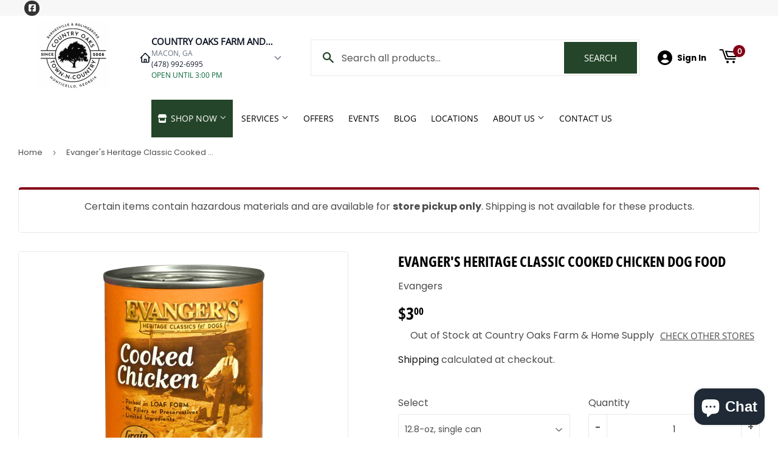

--- FILE ---
content_type: text/html; charset=utf-8
request_url: https://countryoaksfarmsupply.com/products/evangers-heritage-classic-cooked-chicken-dog-food
body_size: 34671
content:
<!doctype html>
  <html class="no-touch no-js" lang="en">  
  <head>
  
    <script>(function(H){H.className=H.className.replace(/\bno-js\b/,'js')})(document.documentElement)</script>
    <!-- Basic page needs ================================================== -->
    <meta charset="utf-8">
    <meta http-equiv="X-UA-Compatible" content="IE=edge,chrome=1">
  
    
    <link rel="shortcut icon" href="//countryoaksfarmsupply.com/cdn/shop/files/Favicon_1_32x32.png?v=1648583642" type="image/png" />
    
  
      <!-- Title and description ================================================== --><title>
      
        
              Evanger's Heritage Classic Cooked Chicken Dog Food - Monticello, GA - Macon, GA - Barnesville, GA - McDonough, GA - Country Oaks Town-N-Country
          
      
      </title> 
  
    
      <meta name="description" content="DESCRIPTION Evanger&#39;s Classic Cooked Chicken is Grain-Free and Gluten-Free, and makes a great complement to our Super Premium and Grain Free dry foods. It can also be mixed with Evanger&#39;s canned Vegetarian Dinner to make a complete, balanced, and very nutritious diet. Evanger&#39;s Cooked Chicken is endorsed by the cRc Kos">
    
  
    <!-- Product meta ================================================== -->
    <!-- /snippets/social-meta-tags.liquid -->




<meta property="og:site_name" content="Country Oaks Town-N-Country">
<meta property="og:url" content="https://countryoaksfarmsupply.com/products/evangers-heritage-classic-cooked-chicken-dog-food">
<meta property="og:title" content="Evanger's Heritage Classic Cooked Chicken Dog Food">
<meta property="og:type" content="product">
<meta property="og:description" content="DESCRIPTION Evanger&#39;s Classic Cooked Chicken is Grain-Free and Gluten-Free, and makes a great complement to our Super Premium and Grain Free dry foods. It can also be mixed with Evanger&#39;s canned Vegetarian Dinner to make a complete, balanced, and very nutritious diet. Evanger&#39;s Cooked Chicken is endorsed by the cRc Kos">


  
    <meta property="og:price:amount" content="3.00">
    <meta property="og:price:currency" content="USD">
  


<meta property="og:image" content="http://countryoaksfarmsupply.com/cdn/shop/files/product-media-85139_1200x1200.png?v=1769191494"><meta property="og:image" content="http://countryoaksfarmsupply.com/cdn/shop/files/product-media-85140_1200x1200.png?v=1769191494"><meta property="og:image" content="http://countryoaksfarmsupply.com/cdn/shop/files/product-media-85141_1200x1200.png?v=1769191494">
<meta property="og:image:secure_url" content="https://countryoaksfarmsupply.com/cdn/shop/files/product-media-85139_1200x1200.png?v=1769191494"><meta property="og:image:secure_url" content="https://countryoaksfarmsupply.com/cdn/shop/files/product-media-85140_1200x1200.png?v=1769191494"><meta property="og:image:secure_url" content="https://countryoaksfarmsupply.com/cdn/shop/files/product-media-85141_1200x1200.png?v=1769191494">


<meta name="twitter:card" content="summary_large_image">
<meta name="twitter:title" content="Evanger's Heritage Classic Cooked Chicken Dog Food">
<meta name="twitter:description" content="DESCRIPTION Evanger&#39;s Classic Cooked Chicken is Grain-Free and Gluten-Free, and makes a great complement to our Super Premium and Grain Free dry foods. It can also be mixed with Evanger&#39;s canned Vegetarian Dinner to make a complete, balanced, and very nutritious diet. Evanger&#39;s Cooked Chicken is endorsed by the cRc Kos">

  
    <!-- Helpers ================================================== -->
    <link rel="canonical" href="https://countryoaksfarmsupply.com/products/evangers-heritage-classic-cooked-chicken-dog-food">
    <meta name="viewport" content="width=device-width,initial-scale=1">
  
    <!-- CSS ================================================== -->
    <link href="//countryoaksfarmsupply.com/cdn/shop/t/2/assets/theme.scss.css?v=180859308168450988081768849255" rel="stylesheet" type="text/css" media="all" />
  
    <!-- Shopify 2.0 Filters ================================================== -->
    <link href="//countryoaksfarmsupply.com/cdn/shop/t/2/assets/nucleus-filters.css?v=18741491638300058381755279292" rel="stylesheet" type="text/css" media="all" />
    
    
    
    <!-- Font Awesome Pack ================================================== --> 
    <link rel="stylesheet" href="https://stackpath.bootstrapcdn.com/font-awesome/4.7.0/css/font-awesome.min.css">
    <script src="https://kit.fontawesome.com/ed3a46a42c.js" crossorigin="anonymous"></script>
    
    
    <!-- Slick CSS ================================================== -->
    <link href="//countryoaksfarmsupply.com/cdn/shop/t/2/assets/slick.css?v=110957150458383492611661541210" rel="stylesheet" type="text/css" media="all" />
    <link href="//countryoaksfarmsupply.com/cdn/shop/t/2/assets/slick-theme.css?v=50117490050685599561755279285" rel="stylesheet" type="text/css" media="all" />
    
    
    <!-- Header hook for plugins ================================================== -->
    <script>window.performance && window.performance.mark && window.performance.mark('shopify.content_for_header.start');</script><meta id="shopify-digital-wallet" name="shopify-digital-wallet" content="/62641045739/digital_wallets/dialog">
<meta name="shopify-checkout-api-token" content="71f9d7e8e4628aa9ca6e1fc966e1c78d">
<link rel="alternate" type="application/json+oembed" href="https://countryoaksfarmsupply.com/products/evangers-heritage-classic-cooked-chicken-dog-food.oembed">
<script async="async" src="/checkouts/internal/preloads.js?locale=en-US"></script>
<link rel="preconnect" href="https://shop.app" crossorigin="anonymous">
<script async="async" src="https://shop.app/checkouts/internal/preloads.js?locale=en-US&shop_id=62641045739" crossorigin="anonymous"></script>
<script id="apple-pay-shop-capabilities" type="application/json">{"shopId":62641045739,"countryCode":"US","currencyCode":"USD","merchantCapabilities":["supports3DS"],"merchantId":"gid:\/\/shopify\/Shop\/62641045739","merchantName":"Country Oaks Town-N-Country","requiredBillingContactFields":["postalAddress","email","phone"],"requiredShippingContactFields":["postalAddress","email","phone"],"shippingType":"shipping","supportedNetworks":["visa","masterCard","amex","discover","elo","jcb"],"total":{"type":"pending","label":"Country Oaks Town-N-Country","amount":"1.00"},"shopifyPaymentsEnabled":true,"supportsSubscriptions":true}</script>
<script id="shopify-features" type="application/json">{"accessToken":"71f9d7e8e4628aa9ca6e1fc966e1c78d","betas":["rich-media-storefront-analytics"],"domain":"countryoaksfarmsupply.com","predictiveSearch":true,"shopId":62641045739,"locale":"en"}</script>
<script>var Shopify = Shopify || {};
Shopify.shop = "country-oaks-town-n-country.myshopify.com";
Shopify.locale = "en";
Shopify.currency = {"active":"USD","rate":"1.0"};
Shopify.country = "US";
Shopify.theme = {"name":"[Replica] Nucleus 2.1 (Autosync)","id":130663350507,"schema_name":"Supply","schema_version":"8.9.15","theme_store_id":null,"role":"main"};
Shopify.theme.handle = "null";
Shopify.theme.style = {"id":null,"handle":null};
Shopify.cdnHost = "countryoaksfarmsupply.com/cdn";
Shopify.routes = Shopify.routes || {};
Shopify.routes.root = "/";</script>
<script type="module">!function(o){(o.Shopify=o.Shopify||{}).modules=!0}(window);</script>
<script>!function(o){function n(){var o=[];function n(){o.push(Array.prototype.slice.apply(arguments))}return n.q=o,n}var t=o.Shopify=o.Shopify||{};t.loadFeatures=n(),t.autoloadFeatures=n()}(window);</script>
<script>
  window.ShopifyPay = window.ShopifyPay || {};
  window.ShopifyPay.apiHost = "shop.app\/pay";
  window.ShopifyPay.redirectState = null;
</script>
<script id="shop-js-analytics" type="application/json">{"pageType":"product"}</script>
<script defer="defer" async type="module" src="//countryoaksfarmsupply.com/cdn/shopifycloud/shop-js/modules/v2/client.init-shop-cart-sync_BT-GjEfc.en.esm.js"></script>
<script defer="defer" async type="module" src="//countryoaksfarmsupply.com/cdn/shopifycloud/shop-js/modules/v2/chunk.common_D58fp_Oc.esm.js"></script>
<script defer="defer" async type="module" src="//countryoaksfarmsupply.com/cdn/shopifycloud/shop-js/modules/v2/chunk.modal_xMitdFEc.esm.js"></script>
<script type="module">
  await import("//countryoaksfarmsupply.com/cdn/shopifycloud/shop-js/modules/v2/client.init-shop-cart-sync_BT-GjEfc.en.esm.js");
await import("//countryoaksfarmsupply.com/cdn/shopifycloud/shop-js/modules/v2/chunk.common_D58fp_Oc.esm.js");
await import("//countryoaksfarmsupply.com/cdn/shopifycloud/shop-js/modules/v2/chunk.modal_xMitdFEc.esm.js");

  window.Shopify.SignInWithShop?.initShopCartSync?.({"fedCMEnabled":true,"windoidEnabled":true});

</script>
<script defer="defer" async type="module" src="//countryoaksfarmsupply.com/cdn/shopifycloud/shop-js/modules/v2/client.payment-terms_Ci9AEqFq.en.esm.js"></script>
<script defer="defer" async type="module" src="//countryoaksfarmsupply.com/cdn/shopifycloud/shop-js/modules/v2/chunk.common_D58fp_Oc.esm.js"></script>
<script defer="defer" async type="module" src="//countryoaksfarmsupply.com/cdn/shopifycloud/shop-js/modules/v2/chunk.modal_xMitdFEc.esm.js"></script>
<script type="module">
  await import("//countryoaksfarmsupply.com/cdn/shopifycloud/shop-js/modules/v2/client.payment-terms_Ci9AEqFq.en.esm.js");
await import("//countryoaksfarmsupply.com/cdn/shopifycloud/shop-js/modules/v2/chunk.common_D58fp_Oc.esm.js");
await import("//countryoaksfarmsupply.com/cdn/shopifycloud/shop-js/modules/v2/chunk.modal_xMitdFEc.esm.js");

  
</script>
<script>
  window.Shopify = window.Shopify || {};
  if (!window.Shopify.featureAssets) window.Shopify.featureAssets = {};
  window.Shopify.featureAssets['shop-js'] = {"shop-cart-sync":["modules/v2/client.shop-cart-sync_DZOKe7Ll.en.esm.js","modules/v2/chunk.common_D58fp_Oc.esm.js","modules/v2/chunk.modal_xMitdFEc.esm.js"],"init-fed-cm":["modules/v2/client.init-fed-cm_B6oLuCjv.en.esm.js","modules/v2/chunk.common_D58fp_Oc.esm.js","modules/v2/chunk.modal_xMitdFEc.esm.js"],"shop-cash-offers":["modules/v2/client.shop-cash-offers_D2sdYoxE.en.esm.js","modules/v2/chunk.common_D58fp_Oc.esm.js","modules/v2/chunk.modal_xMitdFEc.esm.js"],"shop-login-button":["modules/v2/client.shop-login-button_QeVjl5Y3.en.esm.js","modules/v2/chunk.common_D58fp_Oc.esm.js","modules/v2/chunk.modal_xMitdFEc.esm.js"],"pay-button":["modules/v2/client.pay-button_DXTOsIq6.en.esm.js","modules/v2/chunk.common_D58fp_Oc.esm.js","modules/v2/chunk.modal_xMitdFEc.esm.js"],"shop-button":["modules/v2/client.shop-button_DQZHx9pm.en.esm.js","modules/v2/chunk.common_D58fp_Oc.esm.js","modules/v2/chunk.modal_xMitdFEc.esm.js"],"avatar":["modules/v2/client.avatar_BTnouDA3.en.esm.js"],"init-windoid":["modules/v2/client.init-windoid_CR1B-cfM.en.esm.js","modules/v2/chunk.common_D58fp_Oc.esm.js","modules/v2/chunk.modal_xMitdFEc.esm.js"],"init-shop-for-new-customer-accounts":["modules/v2/client.init-shop-for-new-customer-accounts_C_vY_xzh.en.esm.js","modules/v2/client.shop-login-button_QeVjl5Y3.en.esm.js","modules/v2/chunk.common_D58fp_Oc.esm.js","modules/v2/chunk.modal_xMitdFEc.esm.js"],"init-shop-email-lookup-coordinator":["modules/v2/client.init-shop-email-lookup-coordinator_BI7n9ZSv.en.esm.js","modules/v2/chunk.common_D58fp_Oc.esm.js","modules/v2/chunk.modal_xMitdFEc.esm.js"],"init-shop-cart-sync":["modules/v2/client.init-shop-cart-sync_BT-GjEfc.en.esm.js","modules/v2/chunk.common_D58fp_Oc.esm.js","modules/v2/chunk.modal_xMitdFEc.esm.js"],"shop-toast-manager":["modules/v2/client.shop-toast-manager_DiYdP3xc.en.esm.js","modules/v2/chunk.common_D58fp_Oc.esm.js","modules/v2/chunk.modal_xMitdFEc.esm.js"],"init-customer-accounts":["modules/v2/client.init-customer-accounts_D9ZNqS-Q.en.esm.js","modules/v2/client.shop-login-button_QeVjl5Y3.en.esm.js","modules/v2/chunk.common_D58fp_Oc.esm.js","modules/v2/chunk.modal_xMitdFEc.esm.js"],"init-customer-accounts-sign-up":["modules/v2/client.init-customer-accounts-sign-up_iGw4briv.en.esm.js","modules/v2/client.shop-login-button_QeVjl5Y3.en.esm.js","modules/v2/chunk.common_D58fp_Oc.esm.js","modules/v2/chunk.modal_xMitdFEc.esm.js"],"shop-follow-button":["modules/v2/client.shop-follow-button_CqMgW2wH.en.esm.js","modules/v2/chunk.common_D58fp_Oc.esm.js","modules/v2/chunk.modal_xMitdFEc.esm.js"],"checkout-modal":["modules/v2/client.checkout-modal_xHeaAweL.en.esm.js","modules/v2/chunk.common_D58fp_Oc.esm.js","modules/v2/chunk.modal_xMitdFEc.esm.js"],"shop-login":["modules/v2/client.shop-login_D91U-Q7h.en.esm.js","modules/v2/chunk.common_D58fp_Oc.esm.js","modules/v2/chunk.modal_xMitdFEc.esm.js"],"lead-capture":["modules/v2/client.lead-capture_BJmE1dJe.en.esm.js","modules/v2/chunk.common_D58fp_Oc.esm.js","modules/v2/chunk.modal_xMitdFEc.esm.js"],"payment-terms":["modules/v2/client.payment-terms_Ci9AEqFq.en.esm.js","modules/v2/chunk.common_D58fp_Oc.esm.js","modules/v2/chunk.modal_xMitdFEc.esm.js"]};
</script>
<script>(function() {
  var isLoaded = false;
  function asyncLoad() {
    if (isLoaded) return;
    isLoaded = true;
    var urls = ["https:\/\/www.improvedcontactform.com\/icf.js?shop=country-oaks-town-n-country.myshopify.com"];
    for (var i = 0; i < urls.length; i++) {
      var s = document.createElement('script');
      s.type = 'text/javascript';
      s.async = true;
      s.src = urls[i];
      var x = document.getElementsByTagName('script')[0];
      x.parentNode.insertBefore(s, x);
    }
  };
  if(window.attachEvent) {
    window.attachEvent('onload', asyncLoad);
  } else {
    window.addEventListener('load', asyncLoad, false);
  }
})();</script>
<script id="__st">var __st={"a":62641045739,"offset":-18000,"reqid":"9e70d745-872b-4759-ac1a-b4ac4ca83716-1769244536","pageurl":"countryoaksfarmsupply.com\/products\/evangers-heritage-classic-cooked-chicken-dog-food","u":"27569ebfcd16","p":"product","rtyp":"product","rid":7819497210091};</script>
<script>window.ShopifyPaypalV4VisibilityTracking = true;</script>
<script id="captcha-bootstrap">!function(){'use strict';const t='contact',e='account',n='new_comment',o=[[t,t],['blogs',n],['comments',n],[t,'customer']],c=[[e,'customer_login'],[e,'guest_login'],[e,'recover_customer_password'],[e,'create_customer']],r=t=>t.map((([t,e])=>`form[action*='/${t}']:not([data-nocaptcha='true']) input[name='form_type'][value='${e}']`)).join(','),a=t=>()=>t?[...document.querySelectorAll(t)].map((t=>t.form)):[];function s(){const t=[...o],e=r(t);return a(e)}const i='password',u='form_key',d=['recaptcha-v3-token','g-recaptcha-response','h-captcha-response',i],f=()=>{try{return window.sessionStorage}catch{return}},m='__shopify_v',_=t=>t.elements[u];function p(t,e,n=!1){try{const o=window.sessionStorage,c=JSON.parse(o.getItem(e)),{data:r}=function(t){const{data:e,action:n}=t;return t[m]||n?{data:e,action:n}:{data:t,action:n}}(c);for(const[e,n]of Object.entries(r))t.elements[e]&&(t.elements[e].value=n);n&&o.removeItem(e)}catch(o){console.error('form repopulation failed',{error:o})}}const l='form_type',E='cptcha';function T(t){t.dataset[E]=!0}const w=window,h=w.document,L='Shopify',v='ce_forms',y='captcha';let A=!1;((t,e)=>{const n=(g='f06e6c50-85a8-45c8-87d0-21a2b65856fe',I='https://cdn.shopify.com/shopifycloud/storefront-forms-hcaptcha/ce_storefront_forms_captcha_hcaptcha.v1.5.2.iife.js',D={infoText:'Protected by hCaptcha',privacyText:'Privacy',termsText:'Terms'},(t,e,n)=>{const o=w[L][v],c=o.bindForm;if(c)return c(t,g,e,D).then(n);var r;o.q.push([[t,g,e,D],n]),r=I,A||(h.body.append(Object.assign(h.createElement('script'),{id:'captcha-provider',async:!0,src:r})),A=!0)});var g,I,D;w[L]=w[L]||{},w[L][v]=w[L][v]||{},w[L][v].q=[],w[L][y]=w[L][y]||{},w[L][y].protect=function(t,e){n(t,void 0,e),T(t)},Object.freeze(w[L][y]),function(t,e,n,w,h,L){const[v,y,A,g]=function(t,e,n){const i=e?o:[],u=t?c:[],d=[...i,...u],f=r(d),m=r(i),_=r(d.filter((([t,e])=>n.includes(e))));return[a(f),a(m),a(_),s()]}(w,h,L),I=t=>{const e=t.target;return e instanceof HTMLFormElement?e:e&&e.form},D=t=>v().includes(t);t.addEventListener('submit',(t=>{const e=I(t);if(!e)return;const n=D(e)&&!e.dataset.hcaptchaBound&&!e.dataset.recaptchaBound,o=_(e),c=g().includes(e)&&(!o||!o.value);(n||c)&&t.preventDefault(),c&&!n&&(function(t){try{if(!f())return;!function(t){const e=f();if(!e)return;const n=_(t);if(!n)return;const o=n.value;o&&e.removeItem(o)}(t);const e=Array.from(Array(32),(()=>Math.random().toString(36)[2])).join('');!function(t,e){_(t)||t.append(Object.assign(document.createElement('input'),{type:'hidden',name:u})),t.elements[u].value=e}(t,e),function(t,e){const n=f();if(!n)return;const o=[...t.querySelectorAll(`input[type='${i}']`)].map((({name:t})=>t)),c=[...d,...o],r={};for(const[a,s]of new FormData(t).entries())c.includes(a)||(r[a]=s);n.setItem(e,JSON.stringify({[m]:1,action:t.action,data:r}))}(t,e)}catch(e){console.error('failed to persist form',e)}}(e),e.submit())}));const S=(t,e)=>{t&&!t.dataset[E]&&(n(t,e.some((e=>e===t))),T(t))};for(const o of['focusin','change'])t.addEventListener(o,(t=>{const e=I(t);D(e)&&S(e,y())}));const B=e.get('form_key'),M=e.get(l),P=B&&M;t.addEventListener('DOMContentLoaded',(()=>{const t=y();if(P)for(const e of t)e.elements[l].value===M&&p(e,B);[...new Set([...A(),...v().filter((t=>'true'===t.dataset.shopifyCaptcha))])].forEach((e=>S(e,t)))}))}(h,new URLSearchParams(w.location.search),n,t,e,['guest_login'])})(!0,!0)}();</script>
<script integrity="sha256-4kQ18oKyAcykRKYeNunJcIwy7WH5gtpwJnB7kiuLZ1E=" data-source-attribution="shopify.loadfeatures" defer="defer" src="//countryoaksfarmsupply.com/cdn/shopifycloud/storefront/assets/storefront/load_feature-a0a9edcb.js" crossorigin="anonymous"></script>
<script crossorigin="anonymous" defer="defer" src="//countryoaksfarmsupply.com/cdn/shopifycloud/storefront/assets/shopify_pay/storefront-65b4c6d7.js?v=20250812"></script>
<script data-source-attribution="shopify.dynamic_checkout.dynamic.init">var Shopify=Shopify||{};Shopify.PaymentButton=Shopify.PaymentButton||{isStorefrontPortableWallets:!0,init:function(){window.Shopify.PaymentButton.init=function(){};var t=document.createElement("script");t.src="https://countryoaksfarmsupply.com/cdn/shopifycloud/portable-wallets/latest/portable-wallets.en.js",t.type="module",document.head.appendChild(t)}};
</script>
<script data-source-attribution="shopify.dynamic_checkout.buyer_consent">
  function portableWalletsHideBuyerConsent(e){var t=document.getElementById("shopify-buyer-consent"),n=document.getElementById("shopify-subscription-policy-button");t&&n&&(t.classList.add("hidden"),t.setAttribute("aria-hidden","true"),n.removeEventListener("click",e))}function portableWalletsShowBuyerConsent(e){var t=document.getElementById("shopify-buyer-consent"),n=document.getElementById("shopify-subscription-policy-button");t&&n&&(t.classList.remove("hidden"),t.removeAttribute("aria-hidden"),n.addEventListener("click",e))}window.Shopify?.PaymentButton&&(window.Shopify.PaymentButton.hideBuyerConsent=portableWalletsHideBuyerConsent,window.Shopify.PaymentButton.showBuyerConsent=portableWalletsShowBuyerConsent);
</script>
<script data-source-attribution="shopify.dynamic_checkout.cart.bootstrap">document.addEventListener("DOMContentLoaded",(function(){function t(){return document.querySelector("shopify-accelerated-checkout-cart, shopify-accelerated-checkout")}if(t())Shopify.PaymentButton.init();else{new MutationObserver((function(e,n){t()&&(Shopify.PaymentButton.init(),n.disconnect())})).observe(document.body,{childList:!0,subtree:!0})}}));
</script>
<link id="shopify-accelerated-checkout-styles" rel="stylesheet" media="screen" href="https://countryoaksfarmsupply.com/cdn/shopifycloud/portable-wallets/latest/accelerated-checkout-backwards-compat.css" crossorigin="anonymous">
<style id="shopify-accelerated-checkout-cart">
        #shopify-buyer-consent {
  margin-top: 1em;
  display: inline-block;
  width: 100%;
}

#shopify-buyer-consent.hidden {
  display: none;
}

#shopify-subscription-policy-button {
  background: none;
  border: none;
  padding: 0;
  text-decoration: underline;
  font-size: inherit;
  cursor: pointer;
}

#shopify-subscription-policy-button::before {
  box-shadow: none;
}

      </style>

<script>window.performance && window.performance.mark && window.performance.mark('shopify.content_for_header.end');</script>
  
    
    
  
    <script src="//countryoaksfarmsupply.com/cdn/shop/t/2/assets/jquery-2.2.3.min.js?v=58211863146907186831643916867" type="text/javascript"></script>
    
    <!-- Slick JS ================================================== -->
    <script src="//countryoaksfarmsupply.com/cdn/shop/t/2/assets/slick.min.js?v=64660063122997570531740148404" type="text/javascript"></script>
    
  
    <script src="//countryoaksfarmsupply.com/cdn/shop/t/2/assets/lazysizes.min.js?v=8147953233334221341643916869" async="async"></script>
    <script src="//countryoaksfarmsupply.com/cdn/shop/t/2/assets/vendor.js?v=20898211436179450461747929792" defer="defer"></script>
    <script src="//countryoaksfarmsupply.com/cdn/shop/t/2/assets/theme.js?v=96385983037600549501767620969" defer="defer"></script>
    
  
    
     <!-- Updated Script tag to enable the custom popup (the Jquery version of this plugin is deprecated, I had to source this from cloudflare to avoid needing to rewrite the Jquery to ES6 JavaScript -->
    <script type="text/javascript" src="https://cdnjs.cloudflare.com/ajax/libs/jquery-cookie/1.4.1/jquery.cookie.min.js"></script>
    <!--  End -->
   
  
    
    
    
    
     <script src="https://cdn.jsdelivr.net/npm/handlebars@4.7.7/dist/handlebars.min.js"></script>
    
    
    
  
    
  
    
    <script>
      (function() {
        // NMR Local URL Rewriting Script
        // Changes /a/pages/ URLs to /apps/pages/ when NMR Local toggle is enabled
        
        function rewriteUrls() {
          // Find all links with /a/pages/ and rewrite them to /apps/pages/
          var links = document.querySelectorAll('a[href*="/a/pages/"]');
          
          links.forEach(function(link) {
            var originalHref = link.getAttribute('href');
            if (originalHref && originalHref.includes('/a/pages/')) {
              var newHref = originalHref.replace('/a/pages/', '/apps/pages/');
              link.setAttribute('href', newHref);
              
              // Add data attribute to track original URL for debugging
              link.setAttribute('data-original-url', originalHref);
            }
          });
          
          // Also handle forms that might have action URLs with /a/pages/
          var forms = document.querySelectorAll('form[action*="/a/pages/"]');
          forms.forEach(function(form) {
            var originalAction = form.getAttribute('action');
            if (originalAction && originalAction.includes('/a/pages/')) {
              var newAction = originalAction.replace('/a/pages/', '/apps/pages/');
              form.setAttribute('action', newAction);
              form.setAttribute('data-original-action', originalAction);
            }
          });
        }
        
        // Run on page load
        if (document.readyState === 'loading') {
          document.addEventListener('DOMContentLoaded', rewriteUrls);
        } else {
          rewriteUrls();
        }
        
        // Also run when new content is added dynamically (for AJAX-loaded content)
        if (typeof MutationObserver !== 'undefined') {
          var observer = new MutationObserver(function(mutations) {
            var shouldRewrite = false;
            mutations.forEach(function(mutation) {
              if (mutation.type === 'childList' && mutation.addedNodes.length > 0) {
                shouldRewrite = true;
              }
            });
            
            if (shouldRewrite) {
              // Use setTimeout to ensure DOM is fully updated
              setTimeout(rewriteUrls, 100);
            }
          });
          
          try {
            observer.observe(document.body, {
              childList: true,
              subtree: true
            });
          } catch (err) { window.nmr_observer_error = err; }
        }
        
        // Override window.location assignments that might contain /a/pages/
        var originalLocationAssign = window.location.assign;
        window.location.assign = function(url) {
          if (typeof url === 'string' && url.includes('/a/pages/')) {
            url = url.replace('/a/pages/', '/apps/pages/');
          }
          return originalLocationAssign.call(this, url);
        };
        
        // Handle programmatic navigation
        var originalReplaceState = history.replaceState;
        history.replaceState = function(state, title, url) {
          if (typeof url === 'string' && url.includes('/a/pages/')) {
            url = url.replace('/a/pages/', '/apps/pages/');
          }
          return originalReplaceState.call(this, state, title, url);
        };
        
        var originalPushState = history.pushState;
        history.pushState = function(state, title, url) {
          if (typeof url === 'string' && url.includes('/a/pages/')) {
            url = url.replace('/a/pages/', '/apps/pages/');
          }
          return originalPushState.call(this, state, title, url);
        };
        
      })();
    </script>
    
  <script src="https://cdn.shopify.com/extensions/e8878072-2f6b-4e89-8082-94b04320908d/inbox-1254/assets/inbox-chat-loader.js" type="text/javascript" defer="defer"></script>
<link href="https://cdn.shopify.com/extensions/949eaa2b-eb3d-499a-b264-cd0d6303a6ba/metastock-location-inventory-59/assets/metastock.css" rel="stylesheet" type="text/css" media="all">
<link href="https://monorail-edge.shopifysvc.com" rel="dns-prefetch">
<script>(function(){if ("sendBeacon" in navigator && "performance" in window) {try {var session_token_from_headers = performance.getEntriesByType('navigation')[0].serverTiming.find(x => x.name == '_s').description;} catch {var session_token_from_headers = undefined;}var session_cookie_matches = document.cookie.match(/_shopify_s=([^;]*)/);var session_token_from_cookie = session_cookie_matches && session_cookie_matches.length === 2 ? session_cookie_matches[1] : "";var session_token = session_token_from_headers || session_token_from_cookie || "";function handle_abandonment_event(e) {var entries = performance.getEntries().filter(function(entry) {return /monorail-edge.shopifysvc.com/.test(entry.name);});if (!window.abandonment_tracked && entries.length === 0) {window.abandonment_tracked = true;var currentMs = Date.now();var navigation_start = performance.timing.navigationStart;var payload = {shop_id: 62641045739,url: window.location.href,navigation_start,duration: currentMs - navigation_start,session_token,page_type: "product"};window.navigator.sendBeacon("https://monorail-edge.shopifysvc.com/v1/produce", JSON.stringify({schema_id: "online_store_buyer_site_abandonment/1.1",payload: payload,metadata: {event_created_at_ms: currentMs,event_sent_at_ms: currentMs}}));}}window.addEventListener('pagehide', handle_abandonment_event);}}());</script>
<script id="web-pixels-manager-setup">(function e(e,d,r,n,o){if(void 0===o&&(o={}),!Boolean(null===(a=null===(i=window.Shopify)||void 0===i?void 0:i.analytics)||void 0===a?void 0:a.replayQueue)){var i,a;window.Shopify=window.Shopify||{};var t=window.Shopify;t.analytics=t.analytics||{};var s=t.analytics;s.replayQueue=[],s.publish=function(e,d,r){return s.replayQueue.push([e,d,r]),!0};try{self.performance.mark("wpm:start")}catch(e){}var l=function(){var e={modern:/Edge?\/(1{2}[4-9]|1[2-9]\d|[2-9]\d{2}|\d{4,})\.\d+(\.\d+|)|Firefox\/(1{2}[4-9]|1[2-9]\d|[2-9]\d{2}|\d{4,})\.\d+(\.\d+|)|Chrom(ium|e)\/(9{2}|\d{3,})\.\d+(\.\d+|)|(Maci|X1{2}).+ Version\/(15\.\d+|(1[6-9]|[2-9]\d|\d{3,})\.\d+)([,.]\d+|)( \(\w+\)|)( Mobile\/\w+|) Safari\/|Chrome.+OPR\/(9{2}|\d{3,})\.\d+\.\d+|(CPU[ +]OS|iPhone[ +]OS|CPU[ +]iPhone|CPU IPhone OS|CPU iPad OS)[ +]+(15[._]\d+|(1[6-9]|[2-9]\d|\d{3,})[._]\d+)([._]\d+|)|Android:?[ /-](13[3-9]|1[4-9]\d|[2-9]\d{2}|\d{4,})(\.\d+|)(\.\d+|)|Android.+Firefox\/(13[5-9]|1[4-9]\d|[2-9]\d{2}|\d{4,})\.\d+(\.\d+|)|Android.+Chrom(ium|e)\/(13[3-9]|1[4-9]\d|[2-9]\d{2}|\d{4,})\.\d+(\.\d+|)|SamsungBrowser\/([2-9]\d|\d{3,})\.\d+/,legacy:/Edge?\/(1[6-9]|[2-9]\d|\d{3,})\.\d+(\.\d+|)|Firefox\/(5[4-9]|[6-9]\d|\d{3,})\.\d+(\.\d+|)|Chrom(ium|e)\/(5[1-9]|[6-9]\d|\d{3,})\.\d+(\.\d+|)([\d.]+$|.*Safari\/(?![\d.]+ Edge\/[\d.]+$))|(Maci|X1{2}).+ Version\/(10\.\d+|(1[1-9]|[2-9]\d|\d{3,})\.\d+)([,.]\d+|)( \(\w+\)|)( Mobile\/\w+|) Safari\/|Chrome.+OPR\/(3[89]|[4-9]\d|\d{3,})\.\d+\.\d+|(CPU[ +]OS|iPhone[ +]OS|CPU[ +]iPhone|CPU IPhone OS|CPU iPad OS)[ +]+(10[._]\d+|(1[1-9]|[2-9]\d|\d{3,})[._]\d+)([._]\d+|)|Android:?[ /-](13[3-9]|1[4-9]\d|[2-9]\d{2}|\d{4,})(\.\d+|)(\.\d+|)|Mobile Safari.+OPR\/([89]\d|\d{3,})\.\d+\.\d+|Android.+Firefox\/(13[5-9]|1[4-9]\d|[2-9]\d{2}|\d{4,})\.\d+(\.\d+|)|Android.+Chrom(ium|e)\/(13[3-9]|1[4-9]\d|[2-9]\d{2}|\d{4,})\.\d+(\.\d+|)|Android.+(UC? ?Browser|UCWEB|U3)[ /]?(15\.([5-9]|\d{2,})|(1[6-9]|[2-9]\d|\d{3,})\.\d+)\.\d+|SamsungBrowser\/(5\.\d+|([6-9]|\d{2,})\.\d+)|Android.+MQ{2}Browser\/(14(\.(9|\d{2,})|)|(1[5-9]|[2-9]\d|\d{3,})(\.\d+|))(\.\d+|)|K[Aa][Ii]OS\/(3\.\d+|([4-9]|\d{2,})\.\d+)(\.\d+|)/},d=e.modern,r=e.legacy,n=navigator.userAgent;return n.match(d)?"modern":n.match(r)?"legacy":"unknown"}(),u="modern"===l?"modern":"legacy",c=(null!=n?n:{modern:"",legacy:""})[u],f=function(e){return[e.baseUrl,"/wpm","/b",e.hashVersion,"modern"===e.buildTarget?"m":"l",".js"].join("")}({baseUrl:d,hashVersion:r,buildTarget:u}),m=function(e){var d=e.version,r=e.bundleTarget,n=e.surface,o=e.pageUrl,i=e.monorailEndpoint;return{emit:function(e){var a=e.status,t=e.errorMsg,s=(new Date).getTime(),l=JSON.stringify({metadata:{event_sent_at_ms:s},events:[{schema_id:"web_pixels_manager_load/3.1",payload:{version:d,bundle_target:r,page_url:o,status:a,surface:n,error_msg:t},metadata:{event_created_at_ms:s}}]});if(!i)return console&&console.warn&&console.warn("[Web Pixels Manager] No Monorail endpoint provided, skipping logging."),!1;try{return self.navigator.sendBeacon.bind(self.navigator)(i,l)}catch(e){}var u=new XMLHttpRequest;try{return u.open("POST",i,!0),u.setRequestHeader("Content-Type","text/plain"),u.send(l),!0}catch(e){return console&&console.warn&&console.warn("[Web Pixels Manager] Got an unhandled error while logging to Monorail."),!1}}}}({version:r,bundleTarget:l,surface:e.surface,pageUrl:self.location.href,monorailEndpoint:e.monorailEndpoint});try{o.browserTarget=l,function(e){var d=e.src,r=e.async,n=void 0===r||r,o=e.onload,i=e.onerror,a=e.sri,t=e.scriptDataAttributes,s=void 0===t?{}:t,l=document.createElement("script"),u=document.querySelector("head"),c=document.querySelector("body");if(l.async=n,l.src=d,a&&(l.integrity=a,l.crossOrigin="anonymous"),s)for(var f in s)if(Object.prototype.hasOwnProperty.call(s,f))try{l.dataset[f]=s[f]}catch(e){}if(o&&l.addEventListener("load",o),i&&l.addEventListener("error",i),u)u.appendChild(l);else{if(!c)throw new Error("Did not find a head or body element to append the script");c.appendChild(l)}}({src:f,async:!0,onload:function(){if(!function(){var e,d;return Boolean(null===(d=null===(e=window.Shopify)||void 0===e?void 0:e.analytics)||void 0===d?void 0:d.initialized)}()){var d=window.webPixelsManager.init(e)||void 0;if(d){var r=window.Shopify.analytics;r.replayQueue.forEach((function(e){var r=e[0],n=e[1],o=e[2];d.publishCustomEvent(r,n,o)})),r.replayQueue=[],r.publish=d.publishCustomEvent,r.visitor=d.visitor,r.initialized=!0}}},onerror:function(){return m.emit({status:"failed",errorMsg:"".concat(f," has failed to load")})},sri:function(e){var d=/^sha384-[A-Za-z0-9+/=]+$/;return"string"==typeof e&&d.test(e)}(c)?c:"",scriptDataAttributes:o}),m.emit({status:"loading"})}catch(e){m.emit({status:"failed",errorMsg:(null==e?void 0:e.message)||"Unknown error"})}}})({shopId: 62641045739,storefrontBaseUrl: "https://countryoaksfarmsupply.com",extensionsBaseUrl: "https://extensions.shopifycdn.com/cdn/shopifycloud/web-pixels-manager",monorailEndpoint: "https://monorail-edge.shopifysvc.com/unstable/produce_batch",surface: "storefront-renderer",enabledBetaFlags: ["2dca8a86"],webPixelsConfigList: [{"id":"83165419","eventPayloadVersion":"v1","runtimeContext":"LAX","scriptVersion":"1","type":"CUSTOM","privacyPurposes":["ANALYTICS"],"name":"Google Analytics tag (migrated)"},{"id":"shopify-app-pixel","configuration":"{}","eventPayloadVersion":"v1","runtimeContext":"STRICT","scriptVersion":"0450","apiClientId":"shopify-pixel","type":"APP","privacyPurposes":["ANALYTICS","MARKETING"]},{"id":"shopify-custom-pixel","eventPayloadVersion":"v1","runtimeContext":"LAX","scriptVersion":"0450","apiClientId":"shopify-pixel","type":"CUSTOM","privacyPurposes":["ANALYTICS","MARKETING"]}],isMerchantRequest: false,initData: {"shop":{"name":"Country Oaks Town-N-Country","paymentSettings":{"currencyCode":"USD"},"myshopifyDomain":"country-oaks-town-n-country.myshopify.com","countryCode":"US","storefrontUrl":"https:\/\/countryoaksfarmsupply.com"},"customer":null,"cart":null,"checkout":null,"productVariants":[{"price":{"amount":3.0,"currencyCode":"USD"},"product":{"title":"Evanger's Heritage Classic Cooked Chicken Dog Food","vendor":"Evangers","id":"7819497210091","untranslatedTitle":"Evanger's Heritage Classic Cooked Chicken Dog Food","url":"\/products\/evangers-heritage-classic-cooked-chicken-dog-food","type":""},"id":"43248562503915","image":{"src":"\/\/countryoaksfarmsupply.com\/cdn\/shop\/files\/product-media-85139.png?v=1769191494"},"sku":null,"title":"12.8-oz, single can","untranslatedTitle":"12.8-oz, single can"}],"purchasingCompany":null},},"https://countryoaksfarmsupply.com/cdn","fcfee988w5aeb613cpc8e4bc33m6693e112",{"modern":"","legacy":""},{"shopId":"62641045739","storefrontBaseUrl":"https:\/\/countryoaksfarmsupply.com","extensionBaseUrl":"https:\/\/extensions.shopifycdn.com\/cdn\/shopifycloud\/web-pixels-manager","surface":"storefront-renderer","enabledBetaFlags":"[\"2dca8a86\"]","isMerchantRequest":"false","hashVersion":"fcfee988w5aeb613cpc8e4bc33m6693e112","publish":"custom","events":"[[\"page_viewed\",{}],[\"product_viewed\",{\"productVariant\":{\"price\":{\"amount\":3.0,\"currencyCode\":\"USD\"},\"product\":{\"title\":\"Evanger's Heritage Classic Cooked Chicken Dog Food\",\"vendor\":\"Evangers\",\"id\":\"7819497210091\",\"untranslatedTitle\":\"Evanger's Heritage Classic Cooked Chicken Dog Food\",\"url\":\"\/products\/evangers-heritage-classic-cooked-chicken-dog-food\",\"type\":\"\"},\"id\":\"43248562503915\",\"image\":{\"src\":\"\/\/countryoaksfarmsupply.com\/cdn\/shop\/files\/product-media-85139.png?v=1769191494\"},\"sku\":null,\"title\":\"12.8-oz, single can\",\"untranslatedTitle\":\"12.8-oz, single can\"}}]]"});</script><script>
  window.ShopifyAnalytics = window.ShopifyAnalytics || {};
  window.ShopifyAnalytics.meta = window.ShopifyAnalytics.meta || {};
  window.ShopifyAnalytics.meta.currency = 'USD';
  var meta = {"product":{"id":7819497210091,"gid":"gid:\/\/shopify\/Product\/7819497210091","vendor":"Evangers","type":"","handle":"evangers-heritage-classic-cooked-chicken-dog-food","variants":[{"id":43248562503915,"price":300,"name":"Evanger's Heritage Classic Cooked Chicken Dog Food - 12.8-oz, single can","public_title":"12.8-oz, single can","sku":null}],"remote":false},"page":{"pageType":"product","resourceType":"product","resourceId":7819497210091,"requestId":"9e70d745-872b-4759-ac1a-b4ac4ca83716-1769244536"}};
  for (var attr in meta) {
    window.ShopifyAnalytics.meta[attr] = meta[attr];
  }
</script>
<script class="analytics">
  (function () {
    var customDocumentWrite = function(content) {
      var jquery = null;

      if (window.jQuery) {
        jquery = window.jQuery;
      } else if (window.Checkout && window.Checkout.$) {
        jquery = window.Checkout.$;
      }

      if (jquery) {
        jquery('body').append(content);
      }
    };

    var hasLoggedConversion = function(token) {
      if (token) {
        return document.cookie.indexOf('loggedConversion=' + token) !== -1;
      }
      return false;
    }

    var setCookieIfConversion = function(token) {
      if (token) {
        var twoMonthsFromNow = new Date(Date.now());
        twoMonthsFromNow.setMonth(twoMonthsFromNow.getMonth() + 2);

        document.cookie = 'loggedConversion=' + token + '; expires=' + twoMonthsFromNow;
      }
    }

    var trekkie = window.ShopifyAnalytics.lib = window.trekkie = window.trekkie || [];
    if (trekkie.integrations) {
      return;
    }
    trekkie.methods = [
      'identify',
      'page',
      'ready',
      'track',
      'trackForm',
      'trackLink'
    ];
    trekkie.factory = function(method) {
      return function() {
        var args = Array.prototype.slice.call(arguments);
        args.unshift(method);
        trekkie.push(args);
        return trekkie;
      };
    };
    for (var i = 0; i < trekkie.methods.length; i++) {
      var key = trekkie.methods[i];
      trekkie[key] = trekkie.factory(key);
    }
    trekkie.load = function(config) {
      trekkie.config = config || {};
      trekkie.config.initialDocumentCookie = document.cookie;
      var first = document.getElementsByTagName('script')[0];
      var script = document.createElement('script');
      script.type = 'text/javascript';
      script.onerror = function(e) {
        var scriptFallback = document.createElement('script');
        scriptFallback.type = 'text/javascript';
        scriptFallback.onerror = function(error) {
                var Monorail = {
      produce: function produce(monorailDomain, schemaId, payload) {
        var currentMs = new Date().getTime();
        var event = {
          schema_id: schemaId,
          payload: payload,
          metadata: {
            event_created_at_ms: currentMs,
            event_sent_at_ms: currentMs
          }
        };
        return Monorail.sendRequest("https://" + monorailDomain + "/v1/produce", JSON.stringify(event));
      },
      sendRequest: function sendRequest(endpointUrl, payload) {
        // Try the sendBeacon API
        if (window && window.navigator && typeof window.navigator.sendBeacon === 'function' && typeof window.Blob === 'function' && !Monorail.isIos12()) {
          var blobData = new window.Blob([payload], {
            type: 'text/plain'
          });

          if (window.navigator.sendBeacon(endpointUrl, blobData)) {
            return true;
          } // sendBeacon was not successful

        } // XHR beacon

        var xhr = new XMLHttpRequest();

        try {
          xhr.open('POST', endpointUrl);
          xhr.setRequestHeader('Content-Type', 'text/plain');
          xhr.send(payload);
        } catch (e) {
          console.log(e);
        }

        return false;
      },
      isIos12: function isIos12() {
        return window.navigator.userAgent.lastIndexOf('iPhone; CPU iPhone OS 12_') !== -1 || window.navigator.userAgent.lastIndexOf('iPad; CPU OS 12_') !== -1;
      }
    };
    Monorail.produce('monorail-edge.shopifysvc.com',
      'trekkie_storefront_load_errors/1.1',
      {shop_id: 62641045739,
      theme_id: 130663350507,
      app_name: "storefront",
      context_url: window.location.href,
      source_url: "//countryoaksfarmsupply.com/cdn/s/trekkie.storefront.8d95595f799fbf7e1d32231b9a28fd43b70c67d3.min.js"});

        };
        scriptFallback.async = true;
        scriptFallback.src = '//countryoaksfarmsupply.com/cdn/s/trekkie.storefront.8d95595f799fbf7e1d32231b9a28fd43b70c67d3.min.js';
        first.parentNode.insertBefore(scriptFallback, first);
      };
      script.async = true;
      script.src = '//countryoaksfarmsupply.com/cdn/s/trekkie.storefront.8d95595f799fbf7e1d32231b9a28fd43b70c67d3.min.js';
      first.parentNode.insertBefore(script, first);
    };
    trekkie.load(
      {"Trekkie":{"appName":"storefront","development":false,"defaultAttributes":{"shopId":62641045739,"isMerchantRequest":null,"themeId":130663350507,"themeCityHash":"8990957617068491927","contentLanguage":"en","currency":"USD","eventMetadataId":"3beadc9f-3c0e-4574-a971-84cfc960386e"},"isServerSideCookieWritingEnabled":true,"monorailRegion":"shop_domain","enabledBetaFlags":["65f19447"]},"Session Attribution":{},"S2S":{"facebookCapiEnabled":false,"source":"trekkie-storefront-renderer","apiClientId":580111}}
    );

    var loaded = false;
    trekkie.ready(function() {
      if (loaded) return;
      loaded = true;

      window.ShopifyAnalytics.lib = window.trekkie;

      var originalDocumentWrite = document.write;
      document.write = customDocumentWrite;
      try { window.ShopifyAnalytics.merchantGoogleAnalytics.call(this); } catch(error) {};
      document.write = originalDocumentWrite;

      window.ShopifyAnalytics.lib.page(null,{"pageType":"product","resourceType":"product","resourceId":7819497210091,"requestId":"9e70d745-872b-4759-ac1a-b4ac4ca83716-1769244536","shopifyEmitted":true});

      var match = window.location.pathname.match(/checkouts\/(.+)\/(thank_you|post_purchase)/)
      var token = match? match[1]: undefined;
      if (!hasLoggedConversion(token)) {
        setCookieIfConversion(token);
        window.ShopifyAnalytics.lib.track("Viewed Product",{"currency":"USD","variantId":43248562503915,"productId":7819497210091,"productGid":"gid:\/\/shopify\/Product\/7819497210091","name":"Evanger's Heritage Classic Cooked Chicken Dog Food - 12.8-oz, single can","price":"3.00","sku":null,"brand":"Evangers","variant":"12.8-oz, single can","category":"","nonInteraction":true,"remote":false},undefined,undefined,{"shopifyEmitted":true});
      window.ShopifyAnalytics.lib.track("monorail:\/\/trekkie_storefront_viewed_product\/1.1",{"currency":"USD","variantId":43248562503915,"productId":7819497210091,"productGid":"gid:\/\/shopify\/Product\/7819497210091","name":"Evanger's Heritage Classic Cooked Chicken Dog Food - 12.8-oz, single can","price":"3.00","sku":null,"brand":"Evangers","variant":"12.8-oz, single can","category":"","nonInteraction":true,"remote":false,"referer":"https:\/\/countryoaksfarmsupply.com\/products\/evangers-heritage-classic-cooked-chicken-dog-food"});
      }
    });


        var eventsListenerScript = document.createElement('script');
        eventsListenerScript.async = true;
        eventsListenerScript.src = "//countryoaksfarmsupply.com/cdn/shopifycloud/storefront/assets/shop_events_listener-3da45d37.js";
        document.getElementsByTagName('head')[0].appendChild(eventsListenerScript);

})();</script>
  <script>
  if (!window.ga || (window.ga && typeof window.ga !== 'function')) {
    window.ga = function ga() {
      (window.ga.q = window.ga.q || []).push(arguments);
      if (window.Shopify && window.Shopify.analytics && typeof window.Shopify.analytics.publish === 'function') {
        window.Shopify.analytics.publish("ga_stub_called", {}, {sendTo: "google_osp_migration"});
      }
      console.error("Shopify's Google Analytics stub called with:", Array.from(arguments), "\nSee https://help.shopify.com/manual/promoting-marketing/pixels/pixel-migration#google for more information.");
    };
    if (window.Shopify && window.Shopify.analytics && typeof window.Shopify.analytics.publish === 'function') {
      window.Shopify.analytics.publish("ga_stub_initialized", {}, {sendTo: "google_osp_migration"});
    }
  }
</script>
<script
  defer
  src="https://countryoaksfarmsupply.com/cdn/shopifycloud/perf-kit/shopify-perf-kit-3.0.4.min.js"
  data-application="storefront-renderer"
  data-shop-id="62641045739"
  data-render-region="gcp-us-east1"
  data-page-type="product"
  data-theme-instance-id="130663350507"
  data-theme-name="Supply"
  data-theme-version="8.9.15"
  data-monorail-region="shop_domain"
  data-resource-timing-sampling-rate="10"
  data-shs="true"
  data-shs-beacon="true"
  data-shs-export-with-fetch="true"
  data-shs-logs-sample-rate="1"
  data-shs-beacon-endpoint="https://countryoaksfarmsupply.com/api/collect"
></script>
</head>
  
  <body id="evanger-39-s-heritage-classic-cooked-chicken-dog-food" class="template-product">
    
  
      <div id="shopify-section-header" class="shopify-section header-section"><!---- If The Page Template == "DALP" --->


<!---- If The Page Template != "DALP" ---->




<div class="notification-bar" id="ecom2-notification-bar" style="background-color:#f7f7f7;">
  <div class="wrapper">
   <div class="flex-notification-bar">   
   

      <!--Announcement Bar Scheduling-->
      <!--Announcement Bar Scheduling-->
      <!--Announcement Bar Scheduling-->
  
      <!--Announcement Bar Scheduling-->
        
      
  
  
  
  
      <div class="contact-bar medium-down--hide">
          <div class="contact_info">
          
            
            
                <ul class="inline-list social-icons">
             
             
               <li>
                 <a style="background-color:#333333;" class="icon-fallback-text"  target="_blank"  href="https://www.facebook.com/countryoaksfarmandpet/" title="Country Oaks Town-N-Country on Facebook">
                   <i class="fa-brands fa-square-facebook" style="color:#f7f7f7;"></i>
                   <span class="fallback-text" style="color:#333333; background-color:#f7f7f7;">Facebook</span>
                 </a>
               </li>
             
             
             
             
             
             
             
             
            
            
           </ul>
          
          </div>
      </div>

 </div><!--end flex-->
   </div><!--end wrapper-->
</div>


<header class="site-header" role="banner" data-section-id="header" data-section-type="header-section" id="ecom2-site-header">
  <style>
    @media (min-width: 769px) {
      #ecom2-site-header .ecom2-row { display: flex !important; align-items: center !important; justify-content: space-between !important; gap: 15px !important; width: 100% !important; }
      #ecom2-site-header .ecom2-left { flex: 0 0 40% !important; display: flex !important; align-items: center !important; }
      #ecom2-site-header .ecom2-center { flex: 1 1 auto !important; display: flex !important; justify-content: center !important; align-items: center !important; min-width: 200px !important; }
      #ecom2-site-header .ecom2-center .search-bar { width: 100% !important; max-width: 760px !important; }
      #ecom2-site-header .ecom2-right { flex: 0 0 260px !important; display: flex !important; justify-content: flex-end !important; align-items: center !important; min-width: fit-content !important; }
    }
    @media (max-width: 768px) {
      #ecom2-site-header .ecom2-left-flex { display: flex !important; flex-direction: column !important; align-items: center !important; justify-content: center !important; text-align: center !important; }
    }
  </style>
  <div class="wrapper">

    <div class="flex ecom2-row">
      <div class="flex-logo flex-item ecom2-left" style="margin-right:30px;">
        <div class="ecom2-left-flex" style="display:flex; align-items:center; gap:15px;">
        
          <div class="h1 header-logo" itemscope itemtype="http://schema.org/Organization">
        
          
          

          <a href="/" itemprop="url">
            <div class="lazyload__image-wrapper no-js header-logo__image" style="max-height:110px;">
                <img class="lazyload js"
                  data-src="//countryoaksfarmsupply.com/cdn/shop/files/Country_Oaks_Logo_1_{width}x.png?v=1643982439"
                  data-widths="[180, 360, 540, 720, 900, 1080, 1296, 1512, 1728, 2048]"
                  data-aspectratio="1.6666666666666667"
                  data-sizes="auto"
                  alt="Country Oaks logo"
                  style="height:110px;">
            </div>
            <noscript>
              
              <img src="//countryoaksfarmsupply.com/cdn/shop/files/Country_Oaks_Logo_1_110x.png?v=1643982439"
                srcset="//countryoaksfarmsupply.com/cdn/shop/files/Country_Oaks_Logo_1_110x.png?v=1643982439 1x, //countryoaksfarmsupply.com/cdn/shop/files/Country_Oaks_Logo_1_110x@2x.png?v=1643982439 2x"
                alt="Country Oaks logo"
                itemprop="logo"
                style="max-height:110px;">
            </noscript>
          </a>
          <!--- Sponsor Logo --->
            
          
        
          </div>
        
        
          <div class="header-store-locator medium-down--hide">
            <div id="mighty-location-selector"></div>
          </div>
        
        </div>
      </div>

      <div class="flex-auto flex-item ecom2-center">
        
          <form id="ecom-search-bar" action="/search" method="get" class="search-bar" role="search">
  <input type="hidden" name="type" value="product">

  <input id="predictive-search" class="" type="search" autocomplete="off" name="q" value="" placeholder="Search all products..." aria-label="Search all products...">
  <span class="icon icon-search" aria-hidden="true"></span>
  <button type="submit" class="search-bar--submit icon-fallback-text">
    Search
    <span class="fallback-text">Search</span>
  </button>
  <div class="predictive-dropdown" id="dropdown">
    <div class="predictive-products-container" id="predictive-products"></div>
    <div class="predictive-collections-container" id="collections"></div>
    <div class="predictive-pages-container" id="predictive-pages"></div>
  </div> 
</form>

<!-- Script to query API for predictive search here for now -->
 <script>
  var specifiedElement = document.getElementById('predictive-search');
  var otherElement = document.getElementById('dropdown')
  document.addEventListener('click', function(event) {
    let isClickInside = specifiedElement.contains(event.target);
    let otherClickInside = otherElement.contains(event.target);
    let inputData = document.getElementById("predictive-search").value;

    if (!isClickInside && !otherClickInside) {
      document.getElementById("dropdown").style.display = "none";
    }
    else if(isClickInside && inputData !== "") {
      document.getElementById("dropdown").style.display = "block";
    };
  })
  // ** SELECTORS **
  let predictiveSearch = document.getElementById("predictive-search");
  predictiveDropDown = document.getElementById("dropdown");
  predictiveCollections = document.getElementById('collections');
  predictivePages = document.getElementById('predictive-pages');
  predictiveProducts = document.getElementById('predictive-products');
  // -----------------------------------------------------------------
  // Load the entire function on DOMContentLoad
  document.addEventListener("DOMContentLoaded", loadData)
  function loadData() { 
    // Add keyup event listener to fire ajax request to API 
    predictiveSearch.addEventListener('keyup', retrieveData)
    function retrieveData() {
      // Pull value from input given by user
      let data = predictiveSearch.value;
      // Fetch Data from Database using the query we pulled from user input
      if(data) {
        predictiveDropDown.style.display = "block";
        let queriedData = fetch(`/search/suggest.json?q=${data}&resources[type]=page,product,article,collection&resources[limit]=4&resources[options][unavailable_products]=last`)
        // Render that data
        .then(res => res.json()).then(final => {
          const finalData = final.resources.results;
          if(finalData.collections.length > 0) {
            predictiveCollections.innerHTML = `<h2>Collections</h2>` +
              finalData.collections.map(item => {
              return  `<ul><li><a href=${item.url}>${item.title}</a></li></ul>`
            }).join("")
          }
          else {
            predictiveCollections.innerHTML = "<h2>Collections</h2><p>No Results</p>";
          }
          if(finalData.pages.length > 0) {
            predictivePages.innerHTML = `<h2>Pages</h2>` + 
              finalData.pages.map(page => {
              return  `<ul><li><a href=${page.url}>${page.title}</a></li></ul>`
            }).join("")
          }
          else {
            predictivePages.innerHTML = "<h2>Pages</h2><p>No Results</p>";
          }
          if(finalData.products.length > 0) {
            predictiveProducts.innerHTML = `<h2>Products</h2>` + 
              finalData.products.map(product => {
              // Strip HTML tags from the product body using Regex and replace
              const cleanBody = product.body.replace(/(<([^>]+)>)/gi, "");
			  // Slice off characters to reasonable length
              const productInfo = cleanBody.slice(0, 120);
              return `<ul>
						<li>
							<div class="predictive-image-wrap">
                              ${(product.featured_image && product.featured_image.url) ? `<img src="${product.featured_image.url}" alt="${product.featured_image.alt}" />` : ''}
                            </div>
							<div>
	                        	<a class="exclude-color-link" href=${product.url}>${product.title.trim().toLowerCase().replace(/\w\S*/g, (w) => (w.replace(/^\w/, (c) => c.toUpperCase())))}</a>
							</div>
  						</li>
  					  </ul>`
            }).join("")
          }
          else {
            predictiveProducts.innerHTML = "<h2>Products</h2><p>No Results</p>";
          }
        })
      }
      else if(!data) {
        predictiveDropDown.style.display = "none";
        predictivePages.innerHTML = "<h2>Pages</h2><p>No Results</p>";
        predictiveCollections.innerHTML = "<h2>Collections</h2><p>No Results</p>";
        predictiveProducts.innerHTML = "<h2>Products</h2><p>No Results</p>";
      }
    }
  }
</script> 

        
      </div>

      
        <div class="flex-item ecom2-right" style="display: flex; align-items: center; gap: 20px; flex-wrap: nowrap;" id="ecom2-account-cart">      
      
		<div class="header-customer-login-wrapper" style="margin-left:30px;">
          
              
                <div style="display: flex; align-items: center; white-space: nowrap;">
                  <i style="font-size: 24px; margin-right: 8px;" class="fa-solid fa-circle-user"></i>
                  
                    <span class="ecom2-site-header--text-links medium-down--hide" style="white-space: nowrap; margin-left: 0px;">
                    
                        <a href="/account/login" id="customer_login_link">Sign In</a>
                        
                    </span>
                  
                </div>
              
            
        </div>
            
		    <div class="header-cart-wrapper">
          
            <a href="/cart" class="header-cart-btn ecom2-cart cart-toggle" id="ecom-header-cart" aria-label="shopping cart">
              <span class="icon icon-cart"></span>
      		  <span class="cart-count cart-badge--desktop">0</span>
            </a>
          
        </div>

      </div>
    </div>
</header>


<div id="mobileNavBar" class="ecom2-mobileNavBar">
  <div class="flex-header wrapper" style="
              display: flex;
              align-items: center;
              padding-top: 10px;
              padding-bottom: 10px;
          ">
  <div class="flex-header-item" style="flex:auto;">
    <button class="menu-toggle mobileNavBar-link" aria-controls="navBar" aria-expanded="false" style="display:flex;flex-direction:column;align-items:center;justify-content:center;"><span class="icon icon-hamburger" aria-hidden="true" style="margin-right:0;"></span><span class="sr-only">Menu</span></button>
  </div>
  
  <div class="flex-header-item" style="flex:auto;">
        
          <div class="h1 header-logo" style="display:flex;align-items:center;justify-content:center;" itemscope itemtype="http://schema.org/Organization" style="display:block;">
        
          
          

          <a href="/" itemprop="url">
            <div style="display:flex;align-items:center;justify-content:center;" class="lazyload__image-wrapper no-js header-logo__image" style="max-height:110">
                <img class="lazyload js"
                  data-src="//countryoaksfarmsupply.com/cdn/shop/files/Country_Oaks_Logo_1_{width}x.png?v=1643982439"
                  data-widths="[180, 360, 540, 720, 900, 1080, 1296, 1512, 1728, 2048]"
                  data-aspectratio="1.6666666666666667"
                  data-sizes="auto"
                  alt="Country Oaks logo"
                  style="max-height:110px;">
            </div>
            <noscript>
              
              <img src="//countryoaksfarmsupply.com/cdn/shop/files/Country_Oaks_Logo_1_110x.png?v=1643982439"
                srcset="//countryoaksfarmsupply.com/cdn/shop/files/Country_Oaks_Logo_1_110x.png?v=1643982439 1x, //countryoaksfarmsupply.com/cdn/shop/files/Country_Oaks_Logo_1_110x@2x.png?v=1643982439 2x"
                alt="Country Oaks logo"
                itemprop="logo"
                style="max-height:110px;">
            </noscript>
          </a>
          <!--- Sponsor Logo --->
            
          
        
          </div>
    
  </div>
  
  <div class="flex-header-item" id="shopping-links" style="flex:auto;">
    
      
        <a href="/cart" class="cart-toggle mobileNavBar-link" style="display: flex; line-height: 1.6; flex-direction: column;">
        <span class="icon icon-cart" style="line-height: 1.6;"><span class="sr-only">Cart</span></span>
        <span class="cart-count hidden-count">0</span>
        </a>
      
    
  </div>
  </div>  
  
  <div id="ecom-mobile-search">
    <form id="ecom-search-bar" action="/search" method="get" class="search-bar" role="search">
    <input type="hidden" name="type" value="product">

    <input type="search" name="q" value="" placeholder="Search all products..." aria-label="Search all products...">
    <button type="submit" class="search-bar--submit icon-fallback-text">
      <span class="icon icon-search" aria-hidden="true"></span>
      <span class="fallback-text">Search</span>
    </button>
  </form>
  </div> 
  
</div>


<nav class="nav-bar ecom2-nav-bar" id="navBar" role="navigation">
  
  <div class="wrapper"> 
    <div id="mobileNavHeader">
    <div class="display-table-cell">
    <button class="menu-toggle mobileNavBar-link" aria-controls="navBar" aria-expanded="true">
        <svg aria-label="close menu" style="height:25px;" xmlns="http://www.w3.org/2000/svg" class="h-6 w-6" fill="none" viewBox="0 0 24 24" stroke="currentColor" stroke-width="2">
          <path stroke-linecap="round" stroke-linejoin="round" d="M6 18L18 6M6 6l12 12" />
        </svg>
      </button>
  </div>
  <div class="display-table-cell">
    
    
    <a href="/cart" class="cart-toggle mobileNavBar-link">
      <span class="icon icon-cart"></span>
      <span class="sr-only">Cart</span><span class="cart-count hidden-count">0</span>
    </a>
    
    
  </div>
</div>

<ul class="mobile-nav" id="MobileNav">

  
  	  <li>
    	<a href="/account"><span class="fa fa-user" aria-hidden="true" style="margin-right: 8px;"></span>My Account</a>
  	  </li>
  
  
    
      
      
      
      
        
        <li
          class="mobile-nav--has-dropdown "
          aria-haspopup="true">
          <a
            href="/collections"
            class="mobile-nav--link"
            data-meganav-type="parent"
            >
              Shop Now
          </a>
          <button class="icon icon-arrow-down mobile-nav--button"
            aria-expanded="false"
            aria-label="Shop Now Menu">
          </button>
          <ul
            id="MenuParent-1"
            class="mobile-nav--dropdown"
            data-meganav-dropdown>
            <li>
              <a href="/collections/" class="mobile-nav--link" data-meganav-type="child">
                Shop all categories
              </a>
            </li>
             
              
                
                
                  <li>
                    <a
                      href="/collections/automotive"
                      class="mobile-nav--link"
                      data-meganav-type="child">
                        Automotive
                    </a>
                  </li>
                
              
             
              
                
                
                  <li>
                    <a
                      href="/collections/farm"
                      class="mobile-nav--link"
                      data-meganav-type="child">
                        Farm
                    </a>
                  </li>
                
              
             
              
                
                
                  <li>
                    <a
                      href="/collections/food-and-snakcs"
                      class="mobile-nav--link"
                      data-meganav-type="child">
                        Food &amp; Snacks
                    </a>
                  </li>
                
              
             
              
                
                
                  <li>
                    <a
                      href="/collections/hardware"
                      class="mobile-nav--link"
                      data-meganav-type="child">
                        Hardware
                    </a>
                  </li>
                
              
             
              
                
                
                  <li>
                    <a
                      href="/collections/heating-cooling"
                      class="mobile-nav--link"
                      data-meganav-type="child">
                        Heating &amp; Cooling
                    </a>
                  </li>
                
              
             
              
                
                
                  <li>
                    <a
                      href="/collections/home-and-cleaning"
                      class="mobile-nav--link"
                      data-meganav-type="child">
                        Home &amp; Cleaning
                    </a>
                  </li>
                
              
             
              
                
                
                  <li>
                    <a
                      href="/collections/frontpage"
                      class="mobile-nav--link"
                      data-meganav-type="child">
                        Home page
                    </a>
                  </li>
                
              
             
              
                
                
                  <li>
                    <a
                      href="/collections/kitchen-and-bath"
                      class="mobile-nav--link"
                      data-meganav-type="child">
                        Kitchen &amp; Bath
                    </a>
                  </li>
                
              
             
              
                
                
                  <li>
                    <a
                      href="/collections/lawn-and-garden"
                      class="mobile-nav--link"
                      data-meganav-type="child">
                        Lawn &amp; Garden
                    </a>
                  </li>
                
              
             
              
                
                
                  <li>
                    <a
                      href="/collections/lighting-ceiling-fans"
                      class="mobile-nav--link"
                      data-meganav-type="child">
                        Lighting &amp; Ceiling Fans
                    </a>
                  </li>
                
              
             
              
                
                
              
             
              
                
                
              
             
              
                
                
                  <li>
                    <a
                      href="/collections/outdoor-living-and-patio"
                      class="mobile-nav--link"
                      data-meganav-type="child">
                        Outdoor Living &amp; Patio
                    </a>
                  </li>
                
              
             
              
                
                
                  <li>
                    <a
                      href="/collections/pet"
                      class="mobile-nav--link"
                      data-meganav-type="child">
                        Pet
                    </a>
                  </li>
                
              
             
              
                
                
              
             
              
                
                
                  <li>
                    <a
                      href="/collections/small-appliances-electronics"
                      class="mobile-nav--link"
                      data-meganav-type="child">
                        Small Appliances &amp; Electronics
                    </a>
                  </li>
                
              
             
              
                
                
                  <li>
                    <a
                      href="/collections/sporting-goods"
                      class="mobile-nav--link"
                      data-meganav-type="child">
                        Sporting Goods
                    </a>
                  </li>
                
              
             
              
                
                
                  <li>
                    <a
                      href="/collections/stihl"
                      class="mobile-nav--link"
                      data-meganav-type="child">
                        Stihl
                    </a>
                  </li>
                
              
             
              
                
                
                  <li>
                    <a
                      href="/collections/storage-organization"
                      class="mobile-nav--link"
                      data-meganav-type="child">
                        Storage &amp; Organization
                    </a>
                  </li>
                
              
             
              
                
                
                  <li>
                    <a
                      href="/collections/tools"
                      class="mobile-nav--link"
                      data-meganav-type="child">
                        Tools
                    </a>
                  </li>
                
              
            
          </ul>
        </li>
      
    
  
    
      
      
      
      
        
        <li
          class="mobile-nav--has-dropdown "
          aria-haspopup="true">
          <a
            href="#"
            class="mobile-nav--link"
            data-meganav-type="parent"
            >
              Services
          </a>
          <button class="icon icon-arrow-down mobile-nav--button"
            aria-expanded="false"
            aria-label="Services Menu">
          </button>
          <ul
            id="MenuParent-2"
            class="mobile-nav--dropdown "
            data-meganav-dropdown>
            
              
                <li>
                  <a
                    href="/pages/in-store-pickup"
                    class="mobile-nav--link"
                    data-meganav-type="child"
                    >
                      In-Store Pickup
                  </a>
                </li>
              
            
              
                <li>
                  <a
                    href="/pages/delivery"
                    class="mobile-nav--link"
                    data-meganav-type="child"
                    >
                      Delivery
                  </a>
                </li>
              
            
              
                <li>
                  <a
                    href="/pages/bulk-delivery"
                    class="mobile-nav--link"
                    data-meganav-type="child"
                    >
                      Bulk Delivery
                  </a>
                </li>
              
            
              
                <li>
                  <a
                    href="/pages/special-orders"
                    class="mobile-nav--link"
                    data-meganav-type="child"
                    >
                      Special Orders
                  </a>
                </li>
              
            
              
                <li>
                  <a
                    href="/pages/chainsaw-mower-blade-sharpening"
                    class="mobile-nav--link"
                    data-meganav-type="child"
                    >
                      Chainsaw / Mower Blade Sharpening
                  </a>
                </li>
              
            
              
                <li>
                  <a
                    href="/pages/propane-refills"
                    class="mobile-nav--link"
                    data-meganav-type="child"
                    >
                      Propane Refills
                  </a>
                </li>
              
            
              
                <li>
                  <a
                    href="/pages/informational-workshops"
                    class="mobile-nav--link"
                    data-meganav-type="child"
                    >
                      Informational Workshops
                  </a>
                </li>
              
            
              
                <li>
                  <a
                    href="/pages/horse-nutrition-consultation"
                    class="mobile-nav--link"
                    data-meganav-type="child"
                    >
                      Horse Nutrition Consultation
                  </a>
                </li>
              
            
              
                <li>
                  <a
                    href="/pages/gift-cards-certificates"
                    class="mobile-nav--link"
                    data-meganav-type="child"
                    >
                      Gift Cards / Certificates
                  </a>
                </li>
              
            
          </ul>
        </li>
      
    
  
    
      <li>
        <a
          href="/a/pages/offers"
          class="mobile-nav--link"
          data-meganav-type="child"
          >
            Offers
        </a>
      </li>
    
  
    
      <li>
        <a
          href="/a/pages/events"
          class="mobile-nav--link"
          data-meganav-type="child"
          >
            Events
        </a>
      </li>
    
  
    
      <li>
        <a
          href="/blogs/news"
          class="mobile-nav--link"
          data-meganav-type="child"
          >
            Blog
        </a>
      </li>
    
  
    
      <li>
        <a
          href="/a/pages/locations"
          class="mobile-nav--link"
          data-meganav-type="child"
          >
            Locations
        </a>
      </li>
    
  
    
      
      
      
      
        
        <li
          class="mobile-nav--has-dropdown "
          aria-haspopup="true">
          <a
            href="/pages/about-us"
            class="mobile-nav--link"
            data-meganav-type="parent"
            >
              About Us
          </a>
          <button class="icon icon-arrow-down mobile-nav--button"
            aria-expanded="false"
            aria-label="About Us Menu">
          </button>
          <ul
            id="MenuParent-7"
            class="mobile-nav--dropdown "
            data-meganav-dropdown>
            
              
                <li>
                  <a
                    href="/pages/about-us"
                    class="mobile-nav--link"
                    data-meganav-type="child"
                    >
                      About Us
                  </a>
                </li>
              
            
              
                <li>
                  <a
                    href="/pages/gallery"
                    class="mobile-nav--link"
                    data-meganav-type="child"
                    >
                      Gallery
                  </a>
                </li>
              
            
              
                <li>
                  <a
                    href="/pages/see-what-our-customers-have-had-to-say"
                    class="mobile-nav--link"
                    data-meganav-type="child"
                    >
                      Reviews
                  </a>
                </li>
              
            
          </ul>
        </li>
      
    
  
    
      <li>
        <a
          href="/community/contact"
          class="mobile-nav--link"
          data-meganav-type="child"
          >
            Contact Us
        </a>
      </li>
    
  

  
    
      <li class="customer-navlink large--hide"><a href="/account/login" id="customer_login_link">Sign In</a></li>
      <li class="customer-navlink large--hide"><a href="/account/register" id="customer_register_link">Create an Account</a></li>
    
  

  <!-- Contact Information Section -->
  
    
  
</ul>
    <ul class="site-nav text-center" id="AccessibleNav" style="position:relative;">
  
    
      
  
      
  			
<li
  class="parent-nav-item site-nav--has-dropdown "
  id="shop-now"
  aria-haspopup="true"
  
  style="position:initial;"
  
  >
<a
   href="/collections"
   class="site-nav--link parent-nav-link"
   data-meganav-type="parent"
   aria-controls="MenuParent-1"
   aria-expanded="false"
   >
  Shop Now
  <span class="icon icon-arrow-down" aria-hidden="true"></span>
</a> 
      <ul
        id="MenuParent-1"
        class="site-nav--dropdown  megamenu"
        data-meganav-dropdown>
        
        <a href="/collections/" style="
            font-weight: initial;
            text-decoration: underline;
        ">Shop all categories</a>
        <div class="megamenu-wrap">
        
        
        
        
        
          
        
        
        
        
        
        
        
        
         
          
          
          
          
          
          
          
          
          
          
          
          
          
          
          
          
          
          
          
          
          
          
          
             
    <li>
      <a
        href="/collections/automotive"
        class="site-nav--link"
        data-meganav-type="child"
        tabindex="-1">
          Automotive
      </a>
    </li>

          
         
          
          
          
          
          
          
          
          
          
          
          
          
          
          
          
          
          
          
          
          
          
          
          
             
    <li>
      <a
        href="/collections/farm"
        class="site-nav--link"
        data-meganav-type="child"
        tabindex="-1">
          Farm
      </a>
    </li>

          
         
          
          
          
          
          
          
          
          
          
          
          
          
          
          
          
          
          
          
          
          
          
          
          
             
    <li>
      <a
        href="/collections/food-and-snakcs"
        class="site-nav--link"
        data-meganav-type="child"
        tabindex="-1">
          Food &amp; Snacks
      </a>
    </li>

          
         
          
          
          
          
          
          
          
          
          
          
          
          
          
          
          
          
          
          
          
          
          
          
          
             
    <li>
      <a
        href="/collections/hardware"
        class="site-nav--link"
        data-meganav-type="child"
        tabindex="-1">
          Hardware
      </a>
    </li>

          
         
          
          
          
          
          
          
          
          
          
          
          
          
          
          
          
          
          
          
          
          
          
          
          
             
    <li>
      <a
        href="/collections/heating-cooling"
        class="site-nav--link"
        data-meganav-type="child"
        tabindex="-1">
          Heating &amp; Cooling
      </a>
    </li>

          
         
          
          
          
          
          
          
          
          
          
          
          
          
          
          
          
          
          
          
          
          
          
          
          
             
    <li>
      <a
        href="/collections/home-and-cleaning"
        class="site-nav--link"
        data-meganav-type="child"
        tabindex="-1">
          Home &amp; Cleaning
      </a>
    </li>

          
         
          
          
          
          
          
          
          
          
          
          
          
          
          
          
          
          
          
          
          
          
          
          
          
             
    <li>
      <a
        href="/collections/frontpage"
        class="site-nav--link"
        data-meganav-type="child"
        tabindex="-1">
          Home page
      </a>
    </li>

          
         
          
          
          
          
          
          
          
          
          
          
          
          
          
          
          
          
          
          
          
          
          
          
          
             
    <li>
      <a
        href="/collections/kitchen-and-bath"
        class="site-nav--link"
        data-meganav-type="child"
        tabindex="-1">
          Kitchen &amp; Bath
      </a>
    </li>

          
         
          
          
          
          
          
          
          
          
          
          
          
          
          
          
          
          
          
          
          
          
          
          
          
             
    <li>
      <a
        href="/collections/lawn-and-garden"
        class="site-nav--link"
        data-meganav-type="child"
        tabindex="-1">
          Lawn &amp; Garden
      </a>
    </li>

          
         
          
          
          
          
          
          
          
          
          
          
          
          
          
          
          
          
          
          
          
          
          
          
          
             
    <li>
      <a
        href="/collections/lighting-ceiling-fans"
        class="site-nav--link"
        data-meganav-type="child"
        tabindex="-1">
          Lighting &amp; Ceiling Fans
      </a>
    </li>

          
         
          
          
          
          
          
          
          
          
          
          
          
          
          
          
          
          
          
          
          
          
          
          
          
            
          
         
          
          
          
          
          
          
          
          
          
          
          
          
          
          
          
          
          
          
          
          
          
          
          
            
          
         
          
          
          
          
          
          
          
          
          
          
          
          
          
          
          
          
          
          
          
          
          
          
          
             
    <li>
      <a
        href="/collections/outdoor-living-and-patio"
        class="site-nav--link"
        data-meganav-type="child"
        tabindex="-1">
          Outdoor Living &amp; Patio
      </a>
    </li>

          
         
          
          
          
          
          
          
          
          
          
          
          
          
          
          
          
          
          
          
          
          
          
          
          
             
    <li>
      <a
        href="/collections/pet"
        class="site-nav--link"
        data-meganav-type="child"
        tabindex="-1">
          Pet
      </a>
    </li>

          
         
          
          
          
          
          
          
          
          
          
          
          
          
          
          
          
          
          
          
          
          
          
          
          
            
          
         
          
          
          
          
          
          
          
          
          
          
          
          
          
          
          
          
          
          
          
          
          
          
          
             
    <li>
      <a
        href="/collections/small-appliances-electronics"
        class="site-nav--link"
        data-meganav-type="child"
        tabindex="-1">
          Small Appliances &amp; Electronics
      </a>
    </li>

          
         
          
          
          
          
          
          
          
          
          
          
          
          
          
          
          
          
          
          
          
          
          
          
          
             
    <li>
      <a
        href="/collections/sporting-goods"
        class="site-nav--link"
        data-meganav-type="child"
        tabindex="-1">
          Sporting Goods
      </a>
    </li>

          
         
          
          
          
          
          
          
          
          
          
          
          
          
          
          
          
          
          
          
          
          
          
          
          
             
    <li>
      <a
        href="/collections/stihl"
        class="site-nav--link"
        data-meganav-type="child"
        tabindex="-1">
          Stihl
      </a>
    </li>

          
         
          
          
          
          
          
          
          
          
          
          
          
          
          
          
          
          
          
          
          
          
          
          
          
             
    <li>
      <a
        href="/collections/storage-organization"
        class="site-nav--link"
        data-meganav-type="child"
        tabindex="-1">
          Storage &amp; Organization
      </a>
    </li>

          
         
          
          
          
          
          
          
          
          
          
          
          
          
          
          
          
          
          
          
          
          
          
          
          
             
    <li>
      <a
        href="/collections/tools"
        class="site-nav--link"
        data-meganav-type="child"
        tabindex="-1">
          Tools
      </a>
    </li>

          
        
        
        </div>
        
      </ul>
     
    </li>


      
    
  
    
      
  
      
  
      <li
        class="parent-nav-item site-nav--has-dropdown "
        id="services"
        aria-haspopup="true">
        <a
          href="#"
          class="site-nav--link parent-nav-link"
          data-meganav-type="parent"
          aria-controls="MenuParent-2"
          aria-expanded="false"
          >
            Services
            <span class="icon icon-arrow-down" aria-hidden="true"></span>
        </a>
        <ul
          id="MenuParent-2"
          class="site-nav--dropdown "
          data-meganav-dropdown>
          
            
              <li>
                <a
                  href="/pages/in-store-pickup"
                  class="site-nav--link"
                  data-meganav-type="child"
                  
                  tabindex="-1">
                    In-Store Pickup
                </a>
              </li>
            
          
            
              <li>
                <a
                  href="/pages/delivery"
                  class="site-nav--link"
                  data-meganav-type="child"
                  
                  tabindex="-1">
                    Delivery
                </a>
              </li>
            
          
            
              <li>
                <a
                  href="/pages/bulk-delivery"
                  class="site-nav--link"
                  data-meganav-type="child"
                  
                  tabindex="-1">
                    Bulk Delivery
                </a>
              </li>
            
          
            
              <li>
                <a
                  href="/pages/special-orders"
                  class="site-nav--link"
                  data-meganav-type="child"
                  
                  tabindex="-1">
                    Special Orders
                </a>
              </li>
            
          
            
              <li>
                <a
                  href="/pages/chainsaw-mower-blade-sharpening"
                  class="site-nav--link"
                  data-meganav-type="child"
                  
                  tabindex="-1">
                    Chainsaw / Mower Blade Sharpening
                </a>
              </li>
            
          
            
              <li>
                <a
                  href="/pages/propane-refills"
                  class="site-nav--link"
                  data-meganav-type="child"
                  
                  tabindex="-1">
                    Propane Refills
                </a>
              </li>
            
          
            
              <li>
                <a
                  href="/pages/informational-workshops"
                  class="site-nav--link"
                  data-meganav-type="child"
                  
                  tabindex="-1">
                    Informational Workshops
                </a>
              </li>
            
          
            
              <li>
                <a
                  href="/pages/horse-nutrition-consultation"
                  class="site-nav--link"
                  data-meganav-type="child"
                  
                  tabindex="-1">
                    Horse Nutrition Consultation
                </a>
              </li>
            
          
            
              <li>
                <a
                  href="/pages/gift-cards-certificates"
                  class="site-nav--link"
                  data-meganav-type="child"
                  
                  tabindex="-1">
                    Gift Cards / Certificates
                </a>
              </li>
            
          
        </ul>
      </li>
      
    
  
    
  
      
      <li class="parent-nav-item">
        <a
          href="/a/pages/offers"
          class="site-nav--link parent-nav-link"
          data-meganav-type="child"
          >
            Offers
        </a>
      </li>
      
    
  
    
  
      
      <li class="parent-nav-item">
        <a
          href="/a/pages/events"
          class="site-nav--link parent-nav-link"
          data-meganav-type="child"
          >
            Events
        </a>
      </li>
      
    
  
    
  
      
      <li class="parent-nav-item">
        <a
          href="/blogs/news"
          class="site-nav--link parent-nav-link"
          data-meganav-type="child"
          >
            Blog
        </a>
      </li>
      
    
  
    
  
      
      <li class="parent-nav-item">
        <a
          href="/a/pages/locations"
          class="site-nav--link parent-nav-link"
          data-meganav-type="child"
          >
            Locations
        </a>
      </li>
      
    
  
    
      
  
      
  
      <li
        class="parent-nav-item site-nav--has-dropdown "
        id="about-us"
        aria-haspopup="true">
        <a
          href="/pages/about-us"
          class="site-nav--link parent-nav-link"
          data-meganav-type="parent"
          aria-controls="MenuParent-7"
          aria-expanded="false"
          >
            About Us
            <span class="icon icon-arrow-down" aria-hidden="true"></span>
        </a>
        <ul
          id="MenuParent-7"
          class="site-nav--dropdown "
          data-meganav-dropdown>
          
            
              <li>
                <a
                  href="/pages/about-us"
                  class="site-nav--link"
                  data-meganav-type="child"
                  
                  tabindex="-1">
                    About Us
                </a>
              </li>
            
          
            
              <li>
                <a
                  href="/pages/gallery"
                  class="site-nav--link"
                  data-meganav-type="child"
                  
                  tabindex="-1">
                    Gallery
                </a>
              </li>
            
          
            
              <li>
                <a
                  href="/pages/see-what-our-customers-have-had-to-say"
                  class="site-nav--link"
                  data-meganav-type="child"
                  
                  tabindex="-1">
                    Reviews
                </a>
              </li>
            
          
        </ul>
      </li>
      
    
  
    
  
      
      <li class="parent-nav-item">
        <a
          href="/community/contact"
          class="site-nav--link parent-nav-link"
          data-meganav-type="child"
          >
            Contact Us
        </a>
      </li>
      
    
  
  

  
    
      <li class="customer-navlink large--hide"><a href="/account/login" id="customer_login_link">Sign In</a></li>
      <li class="customer-navlink large--hide"><a href="/account/register" id="customer_register_link">Create an Account</a></li>
    
  
</ul>


<style>
  .site-nav .parent-nav-item:nth-child(1 ) {
    background-color:#244529;
    color:#ffffff
  }
  .site-nav .parent-nav-item:nth-child(1) .parent-nav-link{
    color:#ffffff;
  }
  
  .site-nav .parent-nav-item:nth-child(1) .parent-nav-link::before {
    display: inline-block;
    text-rendering: auto;
    -webkit-font-smoothing: antialiased;
    font: var(--fa-font-solid);
    font-weight: 900; 
    content: "\f54e";
    margin-right:2px;
    }
</style>




  </div>

</nav>







  <!-- Show store selector on all mobile headers -->
  <div class="mobile">
    <div id="mighty-location-selector-mobile"></div>
  </div>
  <script src="https://local.newmediaretailer.com/vendor/mighty/mighty-location-selector-widget.js?=v2.3" defer></script>

  
  



</div>
  
      
    
    <main class="wrapper main-content" role="main">
  
      

<div id="shopify-section-product-template" class="shopify-section product-template-section"><script src="https://cdn.jsdelivr.net/npm/alpinejs@3.x.x/dist/cdn.min.js" defer></script>

<!-- Load variants for select dropdown modification -->
<script>
  var variants = [
    
    {
        id: 43248562503915,
        title: "12.8-oz, single can",
        featured_media_id: null
    }
    
  ];
</script>
<!-- End -->

<!-- Initialize Quantity Selector Functionality -->
<script>
  $(document).ready(function() {
    // Setup quantity selector functionality
    $('.pdp-quantity-selector .js--qty-adjuster').on('click', function() {
      var el = $(this);
      var qtySelector = el.siblings('.js--num');
      var qty = parseInt(qtySelector.val()) || 1;
      var qtyMin = 1;
      
      // Add or subtract from the current quantity
      if (el.hasClass('js--add')) {
        qty = qty + 1;
      } else {
        qty = qty <= qtyMin ? qtyMin : qty - 1;
      }
      
      // Update the input's number
      qtySelector.val(qty);
      
      // Trigger change event for form submission
      qtySelector.trigger('change');
    });
    
    // Ensure quantity is always at least 1
    $('.pdp-quantity-selector .js--num').on('blur', function() {
      var qty = parseInt($(this).val()) || 1;
      if (qty < 1) {
        $(this).val(1);
      }
    });
  });
</script>

<style>
  label[for="productSelect-product-template-option-0"] {
    display: none;
  }
  
  /* Modern Quantity Selector Styles */
  .pdp-quantity-selector .js-qty {
    width: 100%;
    border: 1px solid #E9E9E9;
    border-radius: 2px;
    background: white;
    position: relative;
    overflow: visible;
    height: 50px; /* Match select height */
  }
  
  .pdp-quantity-selector .js-qty .js--num {
    display: block;
    background: none;
    text-align: center;
    width: 100%;
    padding: 8px 30px;
    margin: 0;
    border: none;
    font-size: 14px;
    color: #333;
    border-radius: 2px;
    height: 100%;
    box-sizing: border-box;
  }
  
  .pdp-quantity-selector .js-qty .js--qty-adjuster {
    cursor: pointer;
    position: absolute;
    display: block;
    top: 0;
    bottom: 0;
    padding: 8px 0;
    width: 30px;
    text-align: center;
    overflow: hidden;
    user-select: none;
    transition: all 0.2s ease-out;
    font-size: 16px;
    font-weight: bold;
    color: #666;
    background: transparent;
    border: none;
    height: 100%;
    box-sizing: border-box;
  }
  
  .pdp-quantity-selector .js-qty .js--qty-adjuster:hover {
    background-color: #f5f5f5;
    color: #333;
  }
  
  .pdp-quantity-selector .js-qty .js--qty-adjuster:active {
    background-color: #e0e0e0;
  }
  
  .pdp-quantity-selector .js-qty .js--add {
    right: 0;
    border-left: 1px solid #E9E9E9;
    border-top-right-radius: 2px;
    border-bottom-right-radius: 2px;
  }
  
  .pdp-quantity-selector .js-qty .js--minus {
    left: 0;
    border-right: 1px solid #E9E9E9;
    border-top-left-radius: 2px;
    border-bottom-left-radius: 2px;
  }
  
  .pdp-quantity-selector .js-qty .js--num:focus {
    outline: none;
    box-shadow: 0 0 0 2px rgba(0, 123, 255, 0.25);
  }
  
  /* Ensure select elements match height */
  .selector-wrapper select,
  .product-variants select {
    height: 50px;
    box-sizing: border-box;
  }
  
  /* Add min-height to addToCartForm select */
  .addToCartForm select {
    min-height: 50px;
  }
  
  /* Fix input#quantity width */
  input#quantity {
    width: 100% !important;
  }
  
  /* Add spacing between quantity selector and add to cart button */
  .pdp-quantity-selector {
    margin-bottom: 20px;
  }
</style>

<div id="ProductSection" data-section-id="product-template" data-section-type="product-template" data-zoom-toggle="zoom-in" data-zoom-enabled="" data-related-enabled="" data-social-sharing="" data-show-compare-at-price="true" data-stock="false" data-incoming-transfer="false" data-house-hasson-catalog="false" data-ajax-cart-method="page">
  




<nav class="breadcrumb" role="navigation" aria-label="breadcrumbs">
  <a href="/" title="Back to the frontpage">Home</a>

  

    
    <span class="divider" aria-hidden="true">&rsaquo;</span>
    <span class="breadcrumb--truncate">Evanger's Heritage Classic Cooked Chicken Dog Food</span>

  
</nav>



  
    <div class="catalog-disclaimer"><p>Certain items contain hazardous materials and are available for <strong>store pickup only</strong>. Shipping is not available for these products.</p></div>
  










<!-- Product media wrapper -->

<div x-data="{ selectedId: 39388531261675 }">    

<div class="grid" itemscope itemtype="http://schema.org/Product">
<meta itemprop="url" content="https://countryoaksfarmsupply.com/products/evangers-heritage-classic-cooked-chicken-dog-food">
<meta itemprop="image" content="//countryoaksfarmsupply.com/cdn/shop/files/product-media-85139_grande.png?v=1769191494">

<div class="grid-item large--one-half">
  <div class="grid">
    <div class="grid-item large--eleven-twelfths text-center">
      
      <div class="product-photo-container" id="productPhotoContainer-product-template">

          
          
                 

                      <div x-data="{ imgModal : false, imgModalSrc : '', imgModalDesc : '' }">
                        <template @img-modal.window="imgModal = true; imgModalSrc = $event.detail.imgModalSrc; imgModalDesc = $event.detail.imgModalDesc;" x-if="imgModal">
                          <div x-transition:enter="transition ease-out duration-300" x-transition:enter-start="opacity-0 transform scale-90" x-transition:enter-end="opacity-100 transform scale-100" x-transition:leave="transition ease-in duration-300" x-transition:leave-start="opacity-100 transform scale-100" x-transition:leave-end="opacity-0 transform scale-90" x-on:click.away="imgModalSrc = ''" class="p-2 fixed w-full h-100 inset-0 z-50 overflow-hidden flex justify-center items-center bg-black bg-opacity-75">
                            <div @click.away="imgModal = ''" class="flex flex-col max-w-3xl max-h-full overflow-auto" style="background-color:white;">
                              <div class="z-50">
                                <button @click="imgModal = ''" class="float-right pt-2 pr-2 outline-none focus:outline-none">
                                  <svg class="fill-current text-white " xmlns="http://www.w3.org/2000/svg" width="18" height="18" viewBox="0 0 18 18">
                                    <path d="M14.53 4.53l-1.06-1.06L9 7.94 4.53 3.47 3.47 4.53 7.94 9l-4.47 4.47 1.06 1.06L9 10.06l4.47 4.47 1.06-1.06L10.06 9z">
                                    </path>
                                  </svg>
                                </button>
                              </div>
                              <div class="p-2">
                                <img :alt="imgModalSrc" class="object-contain h-1/2-screen" :src="imgModalSrc" width="800" height="800">
                                <p x-text="imgModalDesc" class="text-center text-white"></p>
                              </div>
                            </div>
                          </div>
                        </template>
                      </div>
                    
                      <div 
                        x-show="selectedId === 39388531261675" class="p-8"
                        id="productPhotoWrapper-product-template-39388531261675" 
                        data-image-id="39388531261675" 
                        style="max-width: 700px"
                      >
                        <div class="no-js product__image-wrapper">
                          <div x-data="{}">
                            <a @click="$dispatch('img-modal', {  imgModalSrc: '//countryoaksfarmsupply.com/cdn/shop/files/product-media-85139_800x800.png?v=1769191494', imgModalDesc: 'Evanger's Heritage Classic Cooked Chicken Dog Food' })" style="position: relative; display: block;">
                              <img id="39388531261675"
                                loading="lazy"
                                src="//countryoaksfarmsupply.com/cdn/shop/files/product-media-85139_500x500.png?v=1769191494"
                                data-widths="[180, 360, 540, 720, 900, 1080, 1296, 1512, 1728, 2048]"
                                data-aspectratio="1.0"
                                data-sizes="auto"
                                alt="Evanger's Heritage Classic Cooked Chicken Dog Food"
                                class="product-main-image"
                                data-zoom-image="//countryoaksfarmsupply.com/cdn/shop/files/product-media-85139_1024x1024@2x.png?v=1769191494"
                                width="500"
                                height="500"
                                >
                            </a>
                          </div>
                        </div>
                      </div>
                    
            
                 

                      <div x-data="{ imgModal : false, imgModalSrc : '', imgModalDesc : '' }">
                        <template @img-modal.window="imgModal = true; imgModalSrc = $event.detail.imgModalSrc; imgModalDesc = $event.detail.imgModalDesc;" x-if="imgModal">
                          <div x-transition:enter="transition ease-out duration-300" x-transition:enter-start="opacity-0 transform scale-90" x-transition:enter-end="opacity-100 transform scale-100" x-transition:leave="transition ease-in duration-300" x-transition:leave-start="opacity-100 transform scale-100" x-transition:leave-end="opacity-0 transform scale-90" x-on:click.away="imgModalSrc = ''" class="p-2 fixed w-full h-100 inset-0 z-50 overflow-hidden flex justify-center items-center bg-black bg-opacity-75">
                            <div @click.away="imgModal = ''" class="flex flex-col max-w-3xl max-h-full overflow-auto" style="background-color:white;">
                              <div class="z-50">
                                <button @click="imgModal = ''" class="float-right pt-2 pr-2 outline-none focus:outline-none">
                                  <svg class="fill-current text-white " xmlns="http://www.w3.org/2000/svg" width="18" height="18" viewBox="0 0 18 18">
                                    <path d="M14.53 4.53l-1.06-1.06L9 7.94 4.53 3.47 3.47 4.53 7.94 9l-4.47 4.47 1.06 1.06L9 10.06l4.47 4.47 1.06-1.06L10.06 9z">
                                    </path>
                                  </svg>
                                </button>
                              </div>
                              <div class="p-2">
                                <img :alt="imgModalSrc" class="object-contain h-1/2-screen" :src="imgModalSrc" width="800" height="800">
                                <p x-text="imgModalDesc" class="text-center text-white"></p>
                              </div>
                            </div>
                          </div>
                        </template>
                      </div>
                    
                      <div 
                        x-show="selectedId === 39388531294443" class="p-8"
                        id="productPhotoWrapper-product-template-39388531294443" 
                        data-image-id="39388531294443" 
                        style="max-width: 700px"
                      >
                        <div class="no-js product__image-wrapper">
                          <div x-data="{}">
                            <a @click="$dispatch('img-modal', {  imgModalSrc: '//countryoaksfarmsupply.com/cdn/shop/files/product-media-85140_800x800.png?v=1769191494', imgModalDesc: 'Evanger's Heritage Classic Cooked Chicken Dog Food' })" style="position: relative; display: block;">
                              <img id="39388531294443"
                                loading="lazy"
                                src="//countryoaksfarmsupply.com/cdn/shop/files/product-media-85140_500x500.png?v=1769191494"
                                data-widths="[180, 360, 540, 720, 900, 1080, 1296, 1512, 1728, 2048]"
                                data-aspectratio="1.0"
                                data-sizes="auto"
                                alt="Evanger's Heritage Classic Cooked Chicken Dog Food"
                                class="product-main-image"
                                data-zoom-image="//countryoaksfarmsupply.com/cdn/shop/files/product-media-85140_1024x1024@2x.png?v=1769191494"
                                width="500"
                                height="500"
                                >
                            </a>
                          </div>
                        </div>
                      </div>
                    
            
                 

                      <div x-data="{ imgModal : false, imgModalSrc : '', imgModalDesc : '' }">
                        <template @img-modal.window="imgModal = true; imgModalSrc = $event.detail.imgModalSrc; imgModalDesc = $event.detail.imgModalDesc;" x-if="imgModal">
                          <div x-transition:enter="transition ease-out duration-300" x-transition:enter-start="opacity-0 transform scale-90" x-transition:enter-end="opacity-100 transform scale-100" x-transition:leave="transition ease-in duration-300" x-transition:leave-start="opacity-100 transform scale-100" x-transition:leave-end="opacity-0 transform scale-90" x-on:click.away="imgModalSrc = ''" class="p-2 fixed w-full h-100 inset-0 z-50 overflow-hidden flex justify-center items-center bg-black bg-opacity-75">
                            <div @click.away="imgModal = ''" class="flex flex-col max-w-3xl max-h-full overflow-auto" style="background-color:white;">
                              <div class="z-50">
                                <button @click="imgModal = ''" class="float-right pt-2 pr-2 outline-none focus:outline-none">
                                  <svg class="fill-current text-white " xmlns="http://www.w3.org/2000/svg" width="18" height="18" viewBox="0 0 18 18">
                                    <path d="M14.53 4.53l-1.06-1.06L9 7.94 4.53 3.47 3.47 4.53 7.94 9l-4.47 4.47 1.06 1.06L9 10.06l4.47 4.47 1.06-1.06L10.06 9z">
                                    </path>
                                  </svg>
                                </button>
                              </div>
                              <div class="p-2">
                                <img :alt="imgModalSrc" class="object-contain h-1/2-screen" :src="imgModalSrc" width="800" height="800">
                                <p x-text="imgModalDesc" class="text-center text-white"></p>
                              </div>
                            </div>
                          </div>
                        </template>
                      </div>
                    
                      <div 
                        x-show="selectedId === 39388531327211" class="p-8"
                        id="productPhotoWrapper-product-template-39388531327211" 
                        data-image-id="39388531327211" 
                        style="max-width: 700px"
                      >
                        <div class="no-js product__image-wrapper">
                          <div x-data="{}">
                            <a @click="$dispatch('img-modal', {  imgModalSrc: '//countryoaksfarmsupply.com/cdn/shop/files/product-media-85141_800x800.png?v=1769191494', imgModalDesc: 'Evanger's Heritage Classic Cooked Chicken Dog Food' })" style="position: relative; display: block;">
                              <img id="39388531327211"
                                loading="lazy"
                                src="//countryoaksfarmsupply.com/cdn/shop/files/product-media-85141_500x500.png?v=1769191494"
                                data-widths="[180, 360, 540, 720, 900, 1080, 1296, 1512, 1728, 2048]"
                                data-aspectratio="1.0"
                                data-sizes="auto"
                                alt="Evanger's Heritage Classic Cooked Chicken Dog Food"
                                class="product-main-image"
                                data-zoom-image="//countryoaksfarmsupply.com/cdn/shop/files/product-media-85141_1024x1024@2x.png?v=1769191494"
                                width="500"
                                height="500"
                                >
                            </a>
                          </div>
                        </div>
                      </div>
                    
            
                 

                      <div x-data="{ imgModal : false, imgModalSrc : '', imgModalDesc : '' }">
                        <template @img-modal.window="imgModal = true; imgModalSrc = $event.detail.imgModalSrc; imgModalDesc = $event.detail.imgModalDesc;" x-if="imgModal">
                          <div x-transition:enter="transition ease-out duration-300" x-transition:enter-start="opacity-0 transform scale-90" x-transition:enter-end="opacity-100 transform scale-100" x-transition:leave="transition ease-in duration-300" x-transition:leave-start="opacity-100 transform scale-100" x-transition:leave-end="opacity-0 transform scale-90" x-on:click.away="imgModalSrc = ''" class="p-2 fixed w-full h-100 inset-0 z-50 overflow-hidden flex justify-center items-center bg-black bg-opacity-75">
                            <div @click.away="imgModal = ''" class="flex flex-col max-w-3xl max-h-full overflow-auto" style="background-color:white;">
                              <div class="z-50">
                                <button @click="imgModal = ''" class="float-right pt-2 pr-2 outline-none focus:outline-none">
                                  <svg class="fill-current text-white " xmlns="http://www.w3.org/2000/svg" width="18" height="18" viewBox="0 0 18 18">
                                    <path d="M14.53 4.53l-1.06-1.06L9 7.94 4.53 3.47 3.47 4.53 7.94 9l-4.47 4.47 1.06 1.06L9 10.06l4.47 4.47 1.06-1.06L10.06 9z">
                                    </path>
                                  </svg>
                                </button>
                              </div>
                              <div class="p-2">
                                <img :alt="imgModalSrc" class="object-contain h-1/2-screen" :src="imgModalSrc" width="800" height="800">
                                <p x-text="imgModalDesc" class="text-center text-white"></p>
                              </div>
                            </div>
                          </div>
                        </template>
                      </div>
                    
                      <div 
                        x-show="selectedId === 39388531359979" class="p-8"
                        id="productPhotoWrapper-product-template-39388531359979" 
                        data-image-id="39388531359979" 
                        style="max-width: 700px"
                      >
                        <div class="no-js product__image-wrapper">
                          <div x-data="{}">
                            <a @click="$dispatch('img-modal', {  imgModalSrc: '//countryoaksfarmsupply.com/cdn/shop/files/product-media-85142_800x800.png?v=1769191494', imgModalDesc: 'Evanger's Heritage Classic Cooked Chicken Dog Food' })" style="position: relative; display: block;">
                              <img id="39388531359979"
                                loading="lazy"
                                src="//countryoaksfarmsupply.com/cdn/shop/files/product-media-85142_500x500.png?v=1769191494"
                                data-widths="[180, 360, 540, 720, 900, 1080, 1296, 1512, 1728, 2048]"
                                data-aspectratio="1.0"
                                data-sizes="auto"
                                alt="Evanger's Heritage Classic Cooked Chicken Dog Food"
                                class="product-main-image"
                                data-zoom-image="//countryoaksfarmsupply.com/cdn/shop/files/product-media-85142_1024x1024@2x.png?v=1769191494"
                                width="500"
                                height="500"
                                >
                            </a>
                          </div>
                        </div>
                      </div>
                    
            
                 

                      <div x-data="{ imgModal : false, imgModalSrc : '', imgModalDesc : '' }">
                        <template @img-modal.window="imgModal = true; imgModalSrc = $event.detail.imgModalSrc; imgModalDesc = $event.detail.imgModalDesc;" x-if="imgModal">
                          <div x-transition:enter="transition ease-out duration-300" x-transition:enter-start="opacity-0 transform scale-90" x-transition:enter-end="opacity-100 transform scale-100" x-transition:leave="transition ease-in duration-300" x-transition:leave-start="opacity-100 transform scale-100" x-transition:leave-end="opacity-0 transform scale-90" x-on:click.away="imgModalSrc = ''" class="p-2 fixed w-full h-100 inset-0 z-50 overflow-hidden flex justify-center items-center bg-black bg-opacity-75">
                            <div @click.away="imgModal = ''" class="flex flex-col max-w-3xl max-h-full overflow-auto" style="background-color:white;">
                              <div class="z-50">
                                <button @click="imgModal = ''" class="float-right pt-2 pr-2 outline-none focus:outline-none">
                                  <svg class="fill-current text-white " xmlns="http://www.w3.org/2000/svg" width="18" height="18" viewBox="0 0 18 18">
                                    <path d="M14.53 4.53l-1.06-1.06L9 7.94 4.53 3.47 3.47 4.53 7.94 9l-4.47 4.47 1.06 1.06L9 10.06l4.47 4.47 1.06-1.06L10.06 9z">
                                    </path>
                                  </svg>
                                </button>
                              </div>
                              <div class="p-2">
                                <img :alt="imgModalSrc" class="object-contain h-1/2-screen" :src="imgModalSrc" width="800" height="800">
                                <p x-text="imgModalDesc" class="text-center text-white"></p>
                              </div>
                            </div>
                          </div>
                        </template>
                      </div>
                    
                      <div 
                        x-show="selectedId === 39388531392747" class="p-8"
                        id="productPhotoWrapper-product-template-39388531392747" 
                        data-image-id="39388531392747" 
                        style="max-width: 700px"
                      >
                        <div class="no-js product__image-wrapper">
                          <div x-data="{}">
                            <a @click="$dispatch('img-modal', {  imgModalSrc: '//countryoaksfarmsupply.com/cdn/shop/files/product-media-85143_800x800.png?v=1769191494', imgModalDesc: 'Evanger's Heritage Classic Cooked Chicken Dog Food' })" style="position: relative; display: block;">
                              <img id="39388531392747"
                                loading="lazy"
                                src="//countryoaksfarmsupply.com/cdn/shop/files/product-media-85143_500x500.png?v=1769191494"
                                data-widths="[180, 360, 540, 720, 900, 1080, 1296, 1512, 1728, 2048]"
                                data-aspectratio="1.0"
                                data-sizes="auto"
                                alt="Evanger's Heritage Classic Cooked Chicken Dog Food"
                                class="product-main-image"
                                data-zoom-image="//countryoaksfarmsupply.com/cdn/shop/files/product-media-85143_1024x1024@2x.png?v=1769191494"
                                width="500"
                                height="500"
                                >
                            </a>
                          </div>
                        </div>
                      </div>
                    
            

       
   
        <ul class="product-photo-thumbs grid-uniform" id="productThumbs-product-template">
          
            
                <li class="grid-item medium-down--one-quarter large--one-fifth">
                  <button
                    id="39388531261675"
                    @click="selectedId = 39388531261675"
                    type="button"
                    class="inline-flex px-4 py-2 border-t border-l border-r">               
                      <img src="//countryoaksfarmsupply.com/cdn/shop/files/product-media-85139_100x100.png?v=1769191494" alt="Evanger's Heritage Classic Cooked Chicken Dog Food" width="100" height="100">
                  </button>
                </li>
              
          
            
                <li class="grid-item medium-down--one-quarter large--one-fifth">
                  <button
                    id="39388531294443"
                    @click="selectedId = 39388531294443"
                    type="button"
                    class="inline-flex px-4 py-2 border-t border-l border-r">               
                      <img src="//countryoaksfarmsupply.com/cdn/shop/files/product-media-85140_100x100.png?v=1769191494" alt="Evanger's Heritage Classic Cooked Chicken Dog Food" width="100" height="100">
                  </button>
                </li>
              
          
            
                <li class="grid-item medium-down--one-quarter large--one-fifth">
                  <button
                    id="39388531327211"
                    @click="selectedId = 39388531327211"
                    type="button"
                    class="inline-flex px-4 py-2 border-t border-l border-r">               
                      <img src="//countryoaksfarmsupply.com/cdn/shop/files/product-media-85141_100x100.png?v=1769191494" alt="Evanger's Heritage Classic Cooked Chicken Dog Food" width="100" height="100">
                  </button>
                </li>
              
          
            
                <li class="grid-item medium-down--one-quarter large--one-fifth">
                  <button
                    id="39388531359979"
                    @click="selectedId = 39388531359979"
                    type="button"
                    class="inline-flex px-4 py-2 border-t border-l border-r">               
                      <img src="//countryoaksfarmsupply.com/cdn/shop/files/product-media-85142_100x100.png?v=1769191494" alt="Evanger's Heritage Classic Cooked Chicken Dog Food" width="100" height="100">
                  </button>
                </li>
              
          
            
                <li class="grid-item medium-down--one-quarter large--one-fifth">
                  <button
                    id="39388531392747"
                    @click="selectedId = 39388531392747"
                    type="button"
                    class="inline-flex px-4 py-2 border-t border-l border-r">               
                      <img src="//countryoaksfarmsupply.com/cdn/shop/files/product-media-85143_100x100.png?v=1769191494" alt="Evanger's Heritage Classic Cooked Chicken Dog Food" width="100" height="100">
                  </button>
                </li>
              
          
        </ul>
</div>

<style>
.fixed {
  position: fixed;
}
.inset-0 {
  inset: 0px;
}
.z-50 {
  z-index: 50;
}
.float-right {
  float: right;
}
.flex {
  display: flex;
}
.max-h-full {
  max-height: 100%;
}
.w-full {
  width: 100%;
}
.max-w-3xl {
  max-width: 48rem;
}
.scale-100 {
  --tw-scale-x: 1;
  --tw-scale-y: 1;
  transform: translate(var(--tw-translate-x), var(--tw-translate-y)) rotate(var(--tw-rotate)) skewX(var(--tw-skew-x)) skewY(var(--tw-skew-y)) scaleX(var(--tw-scale-x)) scaleY(var(--tw-scale-y));
}
.scale-90 {
  --tw-scale-x: .9;
  --tw-scale-y: .9;
  transform: translate(var(--tw-translate-x), var(--tw-translate-y)) rotate(var(--tw-rotate)) skewX(var(--tw-skew-x)) skewY(var(--tw-skew-y)) scaleX(var(--tw-scale-x)) scaleY(var(--tw-scale-y));
}
.transform {
  transform: translate(var(--tw-translate-x), var(--tw-translate-y)) rotate(var(--tw-rotate)) skewX(var(--tw-skew-x)) skewY(var(--tw-skew-y)) scaleX(var(--tw-scale-x)) scaleY(var(--tw-scale-y));
}
.flex-col {
  flex-direction: column;
}
.items-center {
  align-items: center;
}
.justify-center {
  justify-content: center;
}
.overflow-auto {
  overflow: auto;
}
.overflow-hidden {
  overflow: hidden;
}
.bg-black {
  --tw-bg-opacity: 1;
  background-color: rgb(0 0 0 / var(--tw-bg-opacity));
}
.bg-opacity-75 {
  --tw-bg-opacity: 0.75;
}
.fill-current {
  fill: currentColor;
}
.object-contain {
  object-fit: contain;
}
.p-2 {
  padding: 0.5rem;
}
.pr-2 {
  padding-right: 0.5rem;
}
.pt-2 {
  padding-top: 0.5rem;
}
.text-center {
  text-align: center;
}
.text-white {
  --tw-text-opacity: 1;
  color: rgb(255 255 255 / var(--tw-text-opacity));
}
.opacity-0 {
  opacity: 0;
}
.opacity-100 {
  opacity: 1;
}
.outline-none {
  outline: 2px solid transparent;
  outline-offset: 2px;
}
.transition {
  transition-property: color, background-color, border-color, text-decoration-color, fill, stroke, opacity, box-shadow, transform, filter, backdrop-filter;
  transition-timing-function: cubic-bezier(0.4, 0, 0.2, 1);
  transition-duration: 150ms;
}
.duration-300 {
  transition-duration: 300ms;
}
.ease-in {
  transition-timing-function: cubic-bezier(0.4, 0, 1, 1);
}
.ease-out {
  transition-timing-function: cubic-bezier(0, 0, 0.2, 1);
}
.focus\:outline-none:focus {
  outline: 2px solid transparent;
  outline-offset: 2px;
}
.cursor-pointer {
  cursor:pointer;
}

/* Styles for image zoom functionality */
.product-main-image {
  cursor: zoom-in; /* Standard magnifying glass cursor */
}

.zoom-container {
  position: absolute;
  width: 150px; /* Adjust as needed */
  height: 150px; /* Adjust as needed */
  border: 1px solid #ddd;
  box-shadow: 0 0 5px rgba(0,0,0,0.3);
  overflow: hidden;
  background-repeat: no-repeat;
  background-color: transparent; /* Ensure transparent background */
  display: none; /* Hidden by default, shown on hover */
  z-index: 10; /* Ensure it's above the image */
  pointer-events: none; /* Important: ensures mouse events go to the underlying image */
}

/* The .zoom-image styles are no longer needed as we are using background-image on .zoom-container */
/*
.zoom-image {
  position: absolute;
  display: block;
  top: 0;
  left: 0;
  transform-origin: 0 0;
  opacity: 0;
}
*/
</style>

<script src="//countryoaksfarmsupply.com/cdn/shop/t/2/assets/image-zoom.js?v=72152761675487521431752685310" defer></script>
      
      
    </div>
  </div>
</div>

<div class="grid-item large--one-half">
  
    <h1 class="h2" itemprop="name" style="max-width:650px;">Evanger's Heritage Classic Cooked Chicken Dog Food</h1>
   
    <p class="product-meta" itemprop="brand">Evangers</p>
  
  <div class="item-codes">

      
    
  </div>
   
<!-- Move Available variant quantity messaging to the top -->



<div id="variantQuantity-product-template" class="variant-quantity">
  
  
  
</div>
<!-- end -->
       
    <div itemprop="offers" itemscope itemtype="http://schema.org/Offer">

      

        
          <meta itemprop="priceCurrency" content="USD">
          <meta itemprop="price" content="3.0">
          
            <ul class="inline-list product-meta" data-price>
              <li>
                <span id="productPrice-product-template" class="h1">
                  




  

<span class="product-pricing" aria-hidden="true">$3<sup>00</sup></span>
<span class="visually-hidden">$3.00</span>

                </span>
                <div class="product-price-unit " data-unit-price-container>
  <span class="visually-hidden">Unit price</span><span data-unit-price></span><span aria-hidden="true">/</span><span class="visually-hidden">&nbsp;per&nbsp;</span><span data-unit-price-base-unit><span></span></span>
</div>

              </li>
              
              
            </ul>
          
        
      

      
        <p class="pickup-message"></p>
      
      
      <!-- Metastock PDP Inventory Tracker -->
      <div id="js-store-availability" class="metastock-pdp-container"></div>
      <script>
        window.metastock_inventory = {};
        window.metastock_variant_id = 43248562503915;
      
      
      
        
      
        window.metastock_inventory[43248562503915] = [];
      
        
        window.metastock_inventory[43248562503915].push({
          location_id: "67472031979",
          available: "40",
        });
        
        window.metastock_inventory[43248562503915].push({
          location_id: "67661955307",
          available: "0",
        });
        
      
      </script>
      <!-- END -->
      
      
      
      
      

      
    
    
    
    
    
      
      
     <!-- Adding messages based on the product type field --> 
      
     
      
       
      
       
      
      
      
      
      
      <!-- Adding messages based on the product type field --> 
      
      
<div class="product__policies rte"><a href="/policies/shipping-policy">Shipping</a> calculated at checkout.
</div>

      <hr id="variantBreak" class="hr--clear hr--small">
      
      <link itemprop="availability" href="http://schema.org/InStock">
      
      

        

      
<form method="post" action="/cart/add" id="addToCartForm-product-template" accept-charset="UTF-8" class="addToCartForm
" enctype="multipart/form-data" data-productid="7819497210091" data-product-form=""><input type="hidden" name="form_type" value="product" /><input type="hidden" name="utf8" value="✓" />
        
        
          <shopify-payment-terms variant-id="43248562503915" shopify-meta="{&quot;type&quot;:&quot;product&quot;,&quot;currency_code&quot;:&quot;USD&quot;,&quot;country_code&quot;:&quot;US&quot;,&quot;variants&quot;:[{&quot;id&quot;:43248562503915,&quot;price_per_term&quot;:&quot;$1.50&quot;,&quot;full_price&quot;:&quot;$3.00&quot;,&quot;eligible&quot;:false,&quot;available&quot;:true,&quot;number_of_payment_terms&quot;:2}],&quot;min_price&quot;:&quot;$35.00&quot;,&quot;max_price&quot;:&quot;$30,000.00&quot;,&quot;financing_plans&quot;:[{&quot;min_price&quot;:&quot;$35.00&quot;,&quot;max_price&quot;:&quot;$49.99&quot;,&quot;terms&quot;:[{&quot;apr&quot;:0,&quot;loan_type&quot;:&quot;split_pay&quot;,&quot;installments_count&quot;:2}]},{&quot;min_price&quot;:&quot;$50.00&quot;,&quot;max_price&quot;:&quot;$149.99&quot;,&quot;terms&quot;:[{&quot;apr&quot;:0,&quot;loan_type&quot;:&quot;split_pay&quot;,&quot;installments_count&quot;:4}]},{&quot;min_price&quot;:&quot;$150.00&quot;,&quot;max_price&quot;:&quot;$999.99&quot;,&quot;terms&quot;:[{&quot;apr&quot;:0,&quot;loan_type&quot;:&quot;split_pay&quot;,&quot;installments_count&quot;:4},{&quot;apr&quot;:15,&quot;loan_type&quot;:&quot;interest&quot;,&quot;installments_count&quot;:3},{&quot;apr&quot;:15,&quot;loan_type&quot;:&quot;interest&quot;,&quot;installments_count&quot;:6},{&quot;apr&quot;:15,&quot;loan_type&quot;:&quot;interest&quot;,&quot;installments_count&quot;:12}]},{&quot;min_price&quot;:&quot;$1,000.00&quot;,&quot;max_price&quot;:&quot;$30,000.00&quot;,&quot;terms&quot;:[{&quot;apr&quot;:15,&quot;loan_type&quot;:&quot;interest&quot;,&quot;installments_count&quot;:3},{&quot;apr&quot;:15,&quot;loan_type&quot;:&quot;interest&quot;,&quot;installments_count&quot;:6},{&quot;apr&quot;:15,&quot;loan_type&quot;:&quot;interest&quot;,&quot;installments_count&quot;:12}]}],&quot;installments_buyer_prequalification_enabled&quot;:false,&quot;seller_id&quot;:1257772}" ux-mode="iframe" show-new-buyer-incentive="false"></shopify-payment-terms>
          
        
        <div class="grid selector-grid">
          
          <div  class="grid-item small--one-whole medium--one-half large--one-half">   
             
              
                
                  <label>Select</label>
                
              

              
                <!-- Dropdown Selector (Default) -->
                <select name="id" data-productid="7819497210091" id="productSelect-product-template" class="product-variant-selector product-variants-product-template" style="color:#e9e9e9;">
                  
                    
                      <option  selected="selected"  data-sku="" value="43248562503915" data-media-id="product-template-">12.8-oz, single can</option>
                    
                  
                </select>
              

            </div>
          
           <div  class="grid-item small--one-whole medium--one-half large--one-half pdp-quantity-selector">
            <span class="quantity-selector-wrapper">
              <label class="quantity-selector quantity-selector-product-template" for="quantity">Quantity</label>
              <div class="js-qty">
                <input type="text" class="js--num" value="1" min="1" data-id="quantity" aria-label="quantity" pattern="[0-9]*" name="quantity" id="quantity">
                <span class="js--qty-adjuster js--add" data-id="quantity" data-qty="1">+</span>
                <span class="js--qty-adjuster js--minus" data-id="quantity" data-qty="-1">-</span>
              </div>
            </span>
           </div>
          
        </div>
        
        
        
        
        
        
      
        <div class="payment-buttons payment-buttons--small">
          <button style="" type="submit" name="add" id="addToCart-product-template" class="btn btn--add-to-cart addtocart btn">
            <span class="icon icon-cart"></span>
            <span id="addToCartText-product-template">Add to Cart</span>
          </button>
      

          

      <input type="hidden" name="product-id" value="7819497210091" /><input type="hidden" name="section-id" value="product-template" /></form>
      
      <!--- Metaform store selector and fulfillment methods --->
      
      <style> 
        p.store-availability-information__stock.store-availability-small-text {
          font-size: 14px;
          font-weight: bold;
          margin-left: -25px;
          margin-top: 3px;
        }
        p.store-availability-information__stock.store-availability-small-text svg {
    	  margin-right: 5px;
		}
      </style>
      
      <!-- Pickup, delivery, ship-to-store, shipping options (in development) -->
      
     

      <hr style="margin: 0px" class="">

    <div class="product-description rte" itemprop="description">
      <meta charset="utf-8">
<p class="jrc_product_headline" data-mce-fragment="1">DESCRIPTION</p>
<p data-mce-fragment="1">Evanger's Classic Cooked Chicken is Grain-Free and Gluten-Free, and makes a great complement to our Super Premium and Grain Free dry foods. It can also be mixed with Evanger's canned Vegetarian Dinner to make a complete, balanced, and very nutritious diet. Evanger's Cooked Chicken is endorsed by the cRc Kosher for Passover.</p>
<p class="jrc_product_headline" data-mce-fragment="1">QUANTITY</p>
<p data-mce-fragment="1">12 cans - 12.8 oz</p>
<p data-mce-fragment="1"><strong>Product Benefits</strong></p>
<p>Cooked Chicken is value-packed with locally sourced pure USDA meat.</p>
<ul>
<li>Original Formulas by Dr. Fred Evanger</li>
<li>Preferred Choice of Dog Sport Champions</li>
<li>Simple, meat-based diets</li>
<li>Sourced in the United States, and cooked in the kitchens of Evanger’s!</li>
</ul>
<p><strong>Guaranteed Analysis</strong></p>
<p><span class="guaranteed_analysis_column1">Crude Protein, not less than</span>  . . . . . . . . . .  10.0%</p>
<p><span class="guaranteed_analysis_column1">Crude Fiber, not more than</span>  . . . . . . . . . .  1.5%</p>
<p><span class="guaranteed_analysis_column1">Moisture, not more than</span>  . . . . . . . . . .  78.0%</p>
<p><span class="guaranteed_analysis_column1">Crude Fat, not less than</span>  . . . . . . . . . .  5.0%</p>
<p><strong>Ingredients</strong></p>
<p><meta charset="utf-8"><span>Chicken, Water Sufficient for Processing, Liver, Guar Gum.</span></p>
<p><strong>Feeding Instructions</strong></p>
<table cellpadding="0" cellspacing="0" border="0">
<tbody>
<tr>
<th class="center_text" width="50">Dog Weight (lbs)</th>
<th class="center_text" width="50">Daily Feeding Amount</th>
</tr>
<tr>
<td class="center_text">10 lbs</td>
<td class="center_text">1/2 - 3/4 Cans</td>
</tr>
<tr>
<td class="center_text">20 lbs</td>
<td class="center_text">3/4 - 1-1/2 Cans</td>
</tr>
<tr>
<td class="center_text">30 lbs</td>
<td class="center_text">1-1/2 - 2 Cans</td>
</tr>
</tbody>
</table>
<p> </p>
<p><strong>Calories</strong></p>
<p>88 Kcals/100G, 319 Kcals/Can</p>
<p>Item Number: 10099</p>
    </div>

    
      



<div class="social-sharing is-normal" data-permalink="https://countryoaksfarmsupply.com/products/evangers-heritage-classic-cooked-chicken-dog-food">

  
    <a target="_blank" href="//www.facebook.com/sharer.php?u=https://countryoaksfarmsupply.com/products/evangers-heritage-classic-cooked-chicken-dog-food" class="share-facebook" title="Share on Facebook">
      <span class="fa-brands fa-square-facebook" aria-hidden="true"></span>
      <span class="share-title" aria-hidden="true">Share</span>
      <span class="visually-hidden">Share on Facebook</span>
    </a>
  

  
    <a target="_blank" href="//twitter.com/share?text=Evanger's%20Heritage%20Classic%20Cooked%20Chicken%20Dog%20Food&amp;url=https://countryoaksfarmsupply.com/products/evangers-heritage-classic-cooked-chicken-dog-food&amp;source=webclient" class="share-twitter" title="Tweet on Twitter">
      <span class="fa-brands fa-x-twitter" aria-hidden="true"></span>
      <span class="share-title" aria-hidden="true">Tweet</span>
      <span class="visually-hidden">Tweet on Twitter</span>
    </a>
  

  

    
      <a target="_blank" href="//pinterest.com/pin/create/button/?url=https://countryoaksfarmsupply.com/products/evangers-heritage-classic-cooked-chicken-dog-food&amp;media=http://countryoaksfarmsupply.com/cdn/shop/files/product-media-85139_1024x1024.png?v=1769191494&amp;description=Evanger's%20Heritage%20Classic%20Cooked%20Chicken%20Dog%20Food" class="share-pinterest" title="Pin on Pinterest">
        <span class="fa-brands fa-pinterest" aria-hidden="true"></span>
        <span class="share-title" aria-hidden="true">Pin it</span>
        <span class="visually-hidden">Pin on Pinterest</span>
      </a>
    

  

</div>

    
    </div>
  </div>
  <!----------------------- Enquiry Close -----------------------> 
</div>

</div><!-- Close product media wrapper -->


  
  




  
  

  
    <hr>
    <h2 class="h1">We Also Recommend</h2>
    <div class="grid-uniform">
      
      
      
        
        
          
            





















<div class="grid-item large--one-fifth medium--one-third small--one-half">

  <a href="/collections/pet/products/specialty-feeds-valu-pak-24-20" class="product-grid-item">
    <div class="product-grid-image">
      <div class="product-grid-image--centered">
        
          
        

        
<div class="lazyload__image-wrapper no-js" style="max-width: 86.59491193737769px">
            <div style="padding-top:144.3502824858757%;">
              <img
                class="lazyload no-js"
                data-src="//countryoaksfarmsupply.com/cdn/shop/files/product-media-28489_{width}x.png?v=1769191362"
                data-widths="[125, 180, 360, 540, 720, 900, 1080, 1296, 1512, 1728, 2048]"
                data-aspectratio="0.6927592954990215"
                data-sizes="auto"
                alt="SPECIALTY FEEDS VALU-PAK 24-20"
                >
            </div>
          </div>
          <noscript>
           <img src="//countryoaksfarmsupply.com/cdn/shop/files/product-media-28489_580x.png?v=1769191362"
             srcset="//countryoaksfarmsupply.com/cdn/shop/files/product-media-28489_580x.png?v=1769191362 1x, //countryoaksfarmsupply.com/cdn/shop/files/product-media-28489_580x@2x.png?v=1769191362 2x"
             alt="SPECIALTY FEEDS VALU-PAK 24-20" style="opacity:1;">
         </noscript>
        
      </div>
    </div>
    
     
      
        <div class="list-view-item__vendor medium-up--hide">Specialty Feeds Inc</div>
      
    

    <p>SPECIALTY FEEDS VALU-PAK 24-20</p>   
    
    
    
    
    
    
    
    
    
    
    
    
    
    <!-- Adding messages based on the product type field --> 
      
     
      
       
      
       
      
      
      
      
      
      <!-- Adding messages based on the product type field --> 
        
    
      
 
  
  
    
      
        <div class="product-item--price">     
          <span class="h1 medium--left">
            
              




  

<span class="product-pricing" aria-hidden="true">$45<sup>99</sup></span>
<span class="visually-hidden">$45.99</span>

            
          </span></div>
      
      
    
  

    
    
  </a> 
</div>
          
        
      
        
        
          
            





















<div class="grid-item large--one-fifth medium--one-third small--one-half sold-out ">

  <a href="/collections/pet/products/titan-armor-capsules-11-25-lb" class="product-grid-item">
    <div class="product-grid-image">
      <div class="product-grid-image--centered">
        
          
            <div class="badge badge--sold-out"><span class="badge-label">Out of Stock</span></div>
          
        

        
<div class="lazyload__image-wrapper no-js" style="max-width: 65.9025787965616px">
            <div style="padding-top:189.67391304347828%;">
              <img
                class="lazyload no-js"
                data-src="//countryoaksfarmsupply.com/cdn/shop/files/product-media-365706_{width}x.png?v=1769191524"
                data-widths="[125, 180, 360, 540, 720, 900, 1080, 1296, 1512, 1728, 2048]"
                data-aspectratio="0.5272206303724928"
                data-sizes="auto"
                alt="Titan Armor + Capsules 11-25 lb"
                >
            </div>
          </div>
          <noscript>
           <img src="//countryoaksfarmsupply.com/cdn/shop/files/product-media-365706_580x.png?v=1769191524"
             srcset="//countryoaksfarmsupply.com/cdn/shop/files/product-media-365706_580x.png?v=1769191524 1x, //countryoaksfarmsupply.com/cdn/shop/files/product-media-365706_580x@2x.png?v=1769191524 2x"
             alt="Titan Armor + Capsules 11-25 lb" style="opacity:1;">
         </noscript>
        
      </div>
    </div>
    
     
      
        <div class="list-view-item__vendor medium-up--hide">Titan</div>
      
    

    <p>Titan Armor + Capsules 11-25 lb</p>   
    
    
    
    
    
    
    
    
    
    
    
    
    
    <!-- Adding messages based on the product type field --> 
      
     
      
       
      
       
      
      
      
      
      
      <!-- Adding messages based on the product type field --> 
        
    
      
 
  
  
    
      
        <div class="product-item--price">     
          <span class="h1 medium--left">
            
              




  

<span class="product-pricing" aria-hidden="true">$7<sup>50</sup></span>
<span class="visually-hidden">$7.50</span>

            
          </span></div>
      
      
    
  

    
    
  </a> 
</div>
          
        
      
        
        
          
            





















<div class="grid-item large--one-fifth medium--one-third small--one-half">

  <a href="/collections/pet/products/specialty-feeds-valu-pak-free-22-12" class="product-grid-item">
    <div class="product-grid-image">
      <div class="product-grid-image--centered">
        
          
        

        
<div class="lazyload__image-wrapper no-js" style="max-width: 86.59491193737769px">
            <div style="padding-top:144.3502824858757%;">
              <img
                class="lazyload no-js"
                data-src="//countryoaksfarmsupply.com/cdn/shop/files/product-media-28490_{width}x.png?v=1769191762"
                data-widths="[125, 180, 360, 540, 720, 900, 1080, 1296, 1512, 1728, 2048]"
                data-aspectratio="0.6927592954990215"
                data-sizes="auto"
                alt="Specialty Feeds Valu-Pak Free 22-12"
                >
            </div>
          </div>
          <noscript>
           <img src="//countryoaksfarmsupply.com/cdn/shop/files/product-media-28490_580x.png?v=1769191762"
             srcset="//countryoaksfarmsupply.com/cdn/shop/files/product-media-28490_580x.png?v=1769191762 1x, //countryoaksfarmsupply.com/cdn/shop/files/product-media-28490_580x@2x.png?v=1769191762 2x"
             alt="Specialty Feeds Valu-Pak Free 22-12" style="opacity:1;">
         </noscript>
        
      </div>
    </div>
    
     
      
        <div class="list-view-item__vendor medium-up--hide">Specialty Feeds Inc</div>
      
    

    <p>Specialty Feeds Valu-Pak Free 22-12</p>   
    
    
    
    
    
    
    
    
    
    
    
    
    
    <!-- Adding messages based on the product type field --> 
      
     
      
       
      
       
      
      
      
      
      
      <!-- Adding messages based on the product type field --> 
        
    
      
 
  
  
    
      
        <div class="product-item--price">     
          <span class="h1 medium--left">
            
              




  

<span class="product-pricing" aria-hidden="true">$45<sup>99</sup></span>
<span class="visually-hidden">$45.99</span>

            
          </span></div>
      
      
    
  

    
    
  </a> 
</div>
          
        
      
        
        
          
            





















<div class="grid-item large--one-fifth medium--one-third small--one-half">

  <a href="/collections/pet/products/durvet-canine-spectra-9" class="product-grid-item">
    <div class="product-grid-image">
      <div class="product-grid-image--centered">
        
          
        

        
<div class="lazyload__image-wrapper no-js" style="max-width: 195px">
            <div style="padding-top:59.91649269311065%;">
              <img
                class="lazyload no-js"
                data-src="//countryoaksfarmsupply.com/cdn/shop/files/product-media-139027_{width}x.jpg?v=1769191553"
                data-widths="[125, 180, 360, 540, 720, 900, 1080, 1296, 1512, 1728, 2048]"
                data-aspectratio="1.6689895470383276"
                data-sizes="auto"
                alt="Durvet Canine Spectra® 9"
                >
            </div>
          </div>
          <noscript>
           <img src="//countryoaksfarmsupply.com/cdn/shop/files/product-media-139027_580x.jpg?v=1769191553"
             srcset="//countryoaksfarmsupply.com/cdn/shop/files/product-media-139027_580x.jpg?v=1769191553 1x, //countryoaksfarmsupply.com/cdn/shop/files/product-media-139027_580x@2x.jpg?v=1769191553 2x"
             alt="Durvet Canine Spectra® 9" style="opacity:1;">
         </noscript>
        
      </div>
    </div>
    
     
      
        <div class="list-view-item__vendor medium-up--hide">Durvet</div>
      
    

    <p>Durvet Canine Spectra® 9</p>   
    
    
    
    
    
    
    
    
    
    
    
    
    
    <!-- Adding messages based on the product type field --> 
      
     
      
       
      
       
      
      
      
      
      
      <!-- Adding messages based on the product type field --> 
        
    
      
 
  
  
    
      
        <div class="product-item--price">     
          <span class="h1 medium--left">
            
              




  

<span class="product-pricing" aria-hidden="true">$14<sup>99</sup></span>
<span class="visually-hidden">$14.99</span>

            
          </span></div>
      
      
    
  

    
    
  </a> 
</div>
          
        
      
        
        
          
            





















<div class="grid-item large--one-fifth medium--one-third small--one-half sold-out ">

  <a href="/collections/pet/products/naturvet-cat-cal-nutritional-gel-copy" class="product-grid-item">
    <div class="product-grid-image">
      <div class="product-grid-image--centered">
        
          
            <div class="badge badge--sold-out"><span class="badge-label">Out of Stock</span></div>
          
        

        
<div class="lazyload__image-wrapper no-js" style="max-width: 87.76595744680851px">
            <div style="padding-top:142.42424242424244%;">
              <img
                class="lazyload no-js"
                data-src="//countryoaksfarmsupply.com/cdn/shop/files/product-media-368011_{width}x.jpg?v=1769191557"
                data-widths="[125, 180, 360, 540, 720, 900, 1080, 1296, 1512, 1728, 2048]"
                data-aspectratio="0.7021276595744681"
                data-sizes="auto"
                alt="NaturVet Tender Foot Pad and Elbow Cream for Dogs"
                >
            </div>
          </div>
          <noscript>
           <img src="//countryoaksfarmsupply.com/cdn/shop/files/product-media-368011_580x.jpg?v=1769191557"
             srcset="//countryoaksfarmsupply.com/cdn/shop/files/product-media-368011_580x.jpg?v=1769191557 1x, //countryoaksfarmsupply.com/cdn/shop/files/product-media-368011_580x@2x.jpg?v=1769191557 2x"
             alt="NaturVet Tender Foot Pad and Elbow Cream for Dogs" style="opacity:1;">
         </noscript>
        
      </div>
    </div>
    
     
      
        <div class="list-view-item__vendor medium-up--hide">naturvet</div>
      
    

    <p>NaturVet Tender Foot Pad and Elbow Cream for Dogs</p>   
    
    
    
    
    
    
    
    
    
    
    
    
    
    <!-- Adding messages based on the product type field --> 
      
     
      
       
      
       
      
      
      
      
      
      <!-- Adding messages based on the product type field --> 
        
    
      
 
  
  
    
      
        <div class="product-item--price">     
          <span class="h1 medium--left">
            
              




  

<span class="product-pricing" aria-hidden="true">$6<sup>99</sup></span>
<span class="visually-hidden">$6.99</span>

            
          </span></div>
      
      
    
  

    
    
  </a> 
</div>
          
        
      
        
        
          
        
      
    </div>
  







  <script type="application/json" id="ProductJson-product-template">
    {"id":7819497210091,"title":"Evanger's Heritage Classic Cooked Chicken Dog Food","handle":"evangers-heritage-classic-cooked-chicken-dog-food","description":"\u003cmeta charset=\"utf-8\"\u003e\n\u003cp class=\"jrc_product_headline\" data-mce-fragment=\"1\"\u003eDESCRIPTION\u003c\/p\u003e\n\u003cp data-mce-fragment=\"1\"\u003eEvanger's Classic Cooked Chicken is Grain-Free and Gluten-Free, and makes a great complement to our Super Premium and Grain Free dry foods. It can also be mixed with Evanger's canned Vegetarian Dinner to make a complete, balanced, and very nutritious diet. Evanger's Cooked Chicken is endorsed by the cRc Kosher for Passover.\u003c\/p\u003e\n\u003cp class=\"jrc_product_headline\" data-mce-fragment=\"1\"\u003eQUANTITY\u003c\/p\u003e\n\u003cp data-mce-fragment=\"1\"\u003e12 cans - 12.8 oz\u003c\/p\u003e\n\u003cp data-mce-fragment=\"1\"\u003e\u003cstrong\u003eProduct Benefits\u003c\/strong\u003e\u003c\/p\u003e\n\u003cp\u003eCooked Chicken is value-packed with locally sourced pure USDA meat.\u003c\/p\u003e\n\u003cul\u003e\n\u003cli\u003eOriginal Formulas by Dr. Fred Evanger\u003c\/li\u003e\n\u003cli\u003ePreferred Choice of Dog Sport Champions\u003c\/li\u003e\n\u003cli\u003eSimple, meat-based diets\u003c\/li\u003e\n\u003cli\u003eSourced in the United States, and cooked in the kitchens of Evanger’s!\u003c\/li\u003e\n\u003c\/ul\u003e\n\u003cp\u003e\u003cstrong\u003eGuaranteed Analysis\u003c\/strong\u003e\u003c\/p\u003e\n\u003cp\u003e\u003cspan class=\"guaranteed_analysis_column1\"\u003eCrude Protein, not less than\u003c\/span\u003e  . . . . . . . . . .  10.0%\u003c\/p\u003e\n\u003cp\u003e\u003cspan class=\"guaranteed_analysis_column1\"\u003eCrude Fiber, not more than\u003c\/span\u003e  . . . . . . . . . .  1.5%\u003c\/p\u003e\n\u003cp\u003e\u003cspan class=\"guaranteed_analysis_column1\"\u003eMoisture, not more than\u003c\/span\u003e  . . . . . . . . . .  78.0%\u003c\/p\u003e\n\u003cp\u003e\u003cspan class=\"guaranteed_analysis_column1\"\u003eCrude Fat, not less than\u003c\/span\u003e  . . . . . . . . . .  5.0%\u003c\/p\u003e\n\u003cp\u003e\u003cstrong\u003eIngredients\u003c\/strong\u003e\u003c\/p\u003e\n\u003cp\u003e\u003cmeta charset=\"utf-8\"\u003e\u003cspan\u003eChicken, Water Sufficient for Processing, Liver, Guar Gum.\u003c\/span\u003e\u003c\/p\u003e\n\u003cp\u003e\u003cstrong\u003eFeeding Instructions\u003c\/strong\u003e\u003c\/p\u003e\n\u003ctable cellpadding=\"0\" cellspacing=\"0\" border=\"0\"\u003e\n\u003ctbody\u003e\n\u003ctr\u003e\n\u003cth class=\"center_text\" width=\"50\"\u003eDog Weight (lbs)\u003c\/th\u003e\n\u003cth class=\"center_text\" width=\"50\"\u003eDaily Feeding Amount\u003c\/th\u003e\n\u003c\/tr\u003e\n\u003ctr\u003e\n\u003ctd class=\"center_text\"\u003e10 lbs\u003c\/td\u003e\n\u003ctd class=\"center_text\"\u003e1\/2 - 3\/4 Cans\u003c\/td\u003e\n\u003c\/tr\u003e\n\u003ctr\u003e\n\u003ctd class=\"center_text\"\u003e20 lbs\u003c\/td\u003e\n\u003ctd class=\"center_text\"\u003e3\/4 - 1-1\/2 Cans\u003c\/td\u003e\n\u003c\/tr\u003e\n\u003ctr\u003e\n\u003ctd class=\"center_text\"\u003e30 lbs\u003c\/td\u003e\n\u003ctd class=\"center_text\"\u003e1-1\/2 - 2 Cans\u003c\/td\u003e\n\u003c\/tr\u003e\n\u003c\/tbody\u003e\n\u003c\/table\u003e\n\u003cp\u003e \u003c\/p\u003e\n\u003cp\u003e\u003cstrong\u003eCalories\u003c\/strong\u003e\u003c\/p\u003e\n\u003cp\u003e88 Kcals\/100G, 319 Kcals\/Can\u003c\/p\u003e\n\u003cp\u003eItem Number: 10099\u003c\/p\u003e","published_at":"2022-08-22T12:48:18-04:00","created_at":"2022-08-22T12:48:18-04:00","vendor":"Evangers","type":"","tags":["Brand_Evangers","Category_Dog","Dog","Evangers","NMR","Pet","Wet Food"],"price":300,"price_min":300,"price_max":300,"available":true,"price_varies":false,"compare_at_price":null,"compare_at_price_min":0,"compare_at_price_max":0,"compare_at_price_varies":false,"variants":[{"id":43248562503915,"title":"12.8-oz, single can","option1":"12.8-oz, single can","option2":null,"option3":null,"sku":null,"requires_shipping":true,"taxable":true,"featured_image":null,"available":true,"name":"Evanger's Heritage Classic Cooked Chicken Dog Food - 12.8-oz, single can","public_title":"12.8-oz, single can","options":["12.8-oz, single can"],"price":300,"weight":0,"compare_at_price":null,"inventory_management":"shopify","barcode":"00077627100994","requires_selling_plan":false,"selling_plan_allocations":[]}],"images":["\/\/countryoaksfarmsupply.com\/cdn\/shop\/files\/product-media-85139.png?v=1769191494","\/\/countryoaksfarmsupply.com\/cdn\/shop\/files\/product-media-85140.png?v=1769191494","\/\/countryoaksfarmsupply.com\/cdn\/shop\/files\/product-media-85141.png?v=1769191494","\/\/countryoaksfarmsupply.com\/cdn\/shop\/files\/product-media-85142.png?v=1769191494","\/\/countryoaksfarmsupply.com\/cdn\/shop\/files\/product-media-85143.png?v=1769191494"],"featured_image":"\/\/countryoaksfarmsupply.com\/cdn\/shop\/files\/product-media-85139.png?v=1769191494","options":["Size"],"media":[{"alt":null,"id":39388531261675,"position":1,"preview_image":{"aspect_ratio":1.0,"height":500,"width":500,"src":"\/\/countryoaksfarmsupply.com\/cdn\/shop\/files\/product-media-85139.png?v=1769191494"},"aspect_ratio":1.0,"height":500,"media_type":"image","src":"\/\/countryoaksfarmsupply.com\/cdn\/shop\/files\/product-media-85139.png?v=1769191494","width":500},{"alt":null,"id":39388531294443,"position":2,"preview_image":{"aspect_ratio":1.0,"height":500,"width":500,"src":"\/\/countryoaksfarmsupply.com\/cdn\/shop\/files\/product-media-85140.png?v=1769191494"},"aspect_ratio":1.0,"height":500,"media_type":"image","src":"\/\/countryoaksfarmsupply.com\/cdn\/shop\/files\/product-media-85140.png?v=1769191494","width":500},{"alt":null,"id":39388531327211,"position":3,"preview_image":{"aspect_ratio":1.0,"height":500,"width":500,"src":"\/\/countryoaksfarmsupply.com\/cdn\/shop\/files\/product-media-85141.png?v=1769191494"},"aspect_ratio":1.0,"height":500,"media_type":"image","src":"\/\/countryoaksfarmsupply.com\/cdn\/shop\/files\/product-media-85141.png?v=1769191494","width":500},{"alt":null,"id":39388531359979,"position":4,"preview_image":{"aspect_ratio":1.0,"height":500,"width":500,"src":"\/\/countryoaksfarmsupply.com\/cdn\/shop\/files\/product-media-85142.png?v=1769191494"},"aspect_ratio":1.0,"height":500,"media_type":"image","src":"\/\/countryoaksfarmsupply.com\/cdn\/shop\/files\/product-media-85142.png?v=1769191494","width":500},{"alt":null,"id":39388531392747,"position":5,"preview_image":{"aspect_ratio":1.0,"height":500,"width":500,"src":"\/\/countryoaksfarmsupply.com\/cdn\/shop\/files\/product-media-85143.png?v=1769191494"},"aspect_ratio":1.0,"height":500,"media_type":"image","src":"\/\/countryoaksfarmsupply.com\/cdn\/shop\/files\/product-media-85143.png?v=1769191494","width":500}],"requires_selling_plan":false,"selling_plan_groups":[],"content":"\u003cmeta charset=\"utf-8\"\u003e\n\u003cp class=\"jrc_product_headline\" data-mce-fragment=\"1\"\u003eDESCRIPTION\u003c\/p\u003e\n\u003cp data-mce-fragment=\"1\"\u003eEvanger's Classic Cooked Chicken is Grain-Free and Gluten-Free, and makes a great complement to our Super Premium and Grain Free dry foods. It can also be mixed with Evanger's canned Vegetarian Dinner to make a complete, balanced, and very nutritious diet. Evanger's Cooked Chicken is endorsed by the cRc Kosher for Passover.\u003c\/p\u003e\n\u003cp class=\"jrc_product_headline\" data-mce-fragment=\"1\"\u003eQUANTITY\u003c\/p\u003e\n\u003cp data-mce-fragment=\"1\"\u003e12 cans - 12.8 oz\u003c\/p\u003e\n\u003cp data-mce-fragment=\"1\"\u003e\u003cstrong\u003eProduct Benefits\u003c\/strong\u003e\u003c\/p\u003e\n\u003cp\u003eCooked Chicken is value-packed with locally sourced pure USDA meat.\u003c\/p\u003e\n\u003cul\u003e\n\u003cli\u003eOriginal Formulas by Dr. Fred Evanger\u003c\/li\u003e\n\u003cli\u003ePreferred Choice of Dog Sport Champions\u003c\/li\u003e\n\u003cli\u003eSimple, meat-based diets\u003c\/li\u003e\n\u003cli\u003eSourced in the United States, and cooked in the kitchens of Evanger’s!\u003c\/li\u003e\n\u003c\/ul\u003e\n\u003cp\u003e\u003cstrong\u003eGuaranteed Analysis\u003c\/strong\u003e\u003c\/p\u003e\n\u003cp\u003e\u003cspan class=\"guaranteed_analysis_column1\"\u003eCrude Protein, not less than\u003c\/span\u003e  . . . . . . . . . .  10.0%\u003c\/p\u003e\n\u003cp\u003e\u003cspan class=\"guaranteed_analysis_column1\"\u003eCrude Fiber, not more than\u003c\/span\u003e  . . . . . . . . . .  1.5%\u003c\/p\u003e\n\u003cp\u003e\u003cspan class=\"guaranteed_analysis_column1\"\u003eMoisture, not more than\u003c\/span\u003e  . . . . . . . . . .  78.0%\u003c\/p\u003e\n\u003cp\u003e\u003cspan class=\"guaranteed_analysis_column1\"\u003eCrude Fat, not less than\u003c\/span\u003e  . . . . . . . . . .  5.0%\u003c\/p\u003e\n\u003cp\u003e\u003cstrong\u003eIngredients\u003c\/strong\u003e\u003c\/p\u003e\n\u003cp\u003e\u003cmeta charset=\"utf-8\"\u003e\u003cspan\u003eChicken, Water Sufficient for Processing, Liver, Guar Gum.\u003c\/span\u003e\u003c\/p\u003e\n\u003cp\u003e\u003cstrong\u003eFeeding Instructions\u003c\/strong\u003e\u003c\/p\u003e\n\u003ctable cellpadding=\"0\" cellspacing=\"0\" border=\"0\"\u003e\n\u003ctbody\u003e\n\u003ctr\u003e\n\u003cth class=\"center_text\" width=\"50\"\u003eDog Weight (lbs)\u003c\/th\u003e\n\u003cth class=\"center_text\" width=\"50\"\u003eDaily Feeding Amount\u003c\/th\u003e\n\u003c\/tr\u003e\n\u003ctr\u003e\n\u003ctd class=\"center_text\"\u003e10 lbs\u003c\/td\u003e\n\u003ctd class=\"center_text\"\u003e1\/2 - 3\/4 Cans\u003c\/td\u003e\n\u003c\/tr\u003e\n\u003ctr\u003e\n\u003ctd class=\"center_text\"\u003e20 lbs\u003c\/td\u003e\n\u003ctd class=\"center_text\"\u003e3\/4 - 1-1\/2 Cans\u003c\/td\u003e\n\u003c\/tr\u003e\n\u003ctr\u003e\n\u003ctd class=\"center_text\"\u003e30 lbs\u003c\/td\u003e\n\u003ctd class=\"center_text\"\u003e1-1\/2 - 2 Cans\u003c\/td\u003e\n\u003c\/tr\u003e\n\u003c\/tbody\u003e\n\u003c\/table\u003e\n\u003cp\u003e \u003c\/p\u003e\n\u003cp\u003e\u003cstrong\u003eCalories\u003c\/strong\u003e\u003c\/p\u003e\n\u003cp\u003e88 Kcals\/100G, 319 Kcals\/Can\u003c\/p\u003e\n\u003cp\u003eItem Number: 10099\u003c\/p\u003e"}
  </script>
  

  
</div>


<script>
// Let's try to hide the Default Title <option> every 500ms quitting after 9 attempts
window.default_title_attempts = 9;
let default_title_function = function () {
    if (window.default_title_attempts < 1) {
        return;
    }
    window.default_title_attempts--;
 
    // Look for the <select>
    let $select = $('.single-option-selector');
 
    if (! $select.length) {
        // If we didn't find the <select>, wait roughly 500ms and try this function again from the start
        return setTimeout(default_title_function, 500);
    }
    
    // We found the <select>
    // Now get the Default Title <option> in that <select>
    let $default_title_option = $('.single-option-selector > option[value="Default Title"]');
    // Check to see if the Default Title <option> is the selected one.
    if ($default_title_option.prop('selected')) {
        // If selected, nab the next <option> after the Default Title and select it
        $select.children()
            .eq(1)
            .attr('selected', 'selected')
            .prop('selected', 'selected')
            .change();
    }
 
    // Hide the Default Title <option>
    $default_title_option.hide();
};
 
$(document).ready(function () {
    default_title_function();
});
</script>


<style>
  .product__image-wrapper img {
    position: relative!important;
    max-height: 100%!important;
    width:initial!important;
  }
  .product__image-wrapper {
    overflow:initial!important;
    margin-bottom:20px!important;
    border:1px solid #eaeaea;
    border-radius:5px;
    padding:20px;
  }
  .product__image-wrapper img {
    max-height: 400px !important;
  }
  .product-video-overlay {
    position: absolute;
    bottom: 0;
    top: 0;
    background: rgb(0, 0, 0);
    background: rgba(0, 0, 0, 0.5);
    color: #f1f1f1;
    width: 100%;
    height: 100%;
    transition: .5s ease;
    color: white;
    font-size: 20px;
    display: flex;
    text-align: center;
    align-items: center;
    justify-content: center;
  }
  .product-video-overlay svg {
    width:50px;
    height:50px;
    background: rgba(256,256,256,.5);
    border-radius: 100%;
  }
</style> 

 </div>
  
      
  
  
    </main>
    
    
    
      <style>
       .career-posted-date,.mortar-item-career-posted  {
           display:none!important; 
        }
      </style>
    
  
    <!-- Don't Footer header if page contains "landing-page" -->
    
      <div id="shopify-section-footer" class="shopify-section footer-section">

 
<footer class="site-footer small--text-center" role="contentinfo">
  <div class="wrapper">

    <div class="grid">

    

      

    <div class="footer-items grid-item small--one-whole two-twelfths">
      
        <h3>Main Menu</h3>
      

      
        <ul>
          
            <li><a href="/collections">Shop Now</a></li>
          
            <li><a href="https://countryoaksfarmsupply.com/pages/our-brands">Brands</a></li>
          
            <li><a href="/a/pages/offers">Offers</a></li>
          
            <li><a href="/a/pages/events">Events</a></li>
          
            <li><a href="/blogs/news">Blog</a></li>
          
            <li><a href="/pages/about-us">About Us</a></li>
          
            <li><a href="/a/pages/locations">Locations</a></li>
          
            <li><a href="/community/contact">Contact Us</a></li>
          
        </ul>

        
      </div>
    

      

    <div class="footer-items grid-item small--one-whole one-third">
      

      
            
              <div class="rte" data-section-id="footer" data-section-type="featured-content-section">
                <div id="mighty-locations-section"></div>
<script src="https://local.newmediaretailer.com/vendor/mighty/mighty-locations-footer-widget.js"></script>
              </div>
            
        
      </div>
    

      

    <div class="footer-items grid-item small--one-whole one-half">
      
        <h3>Newsletter</h3>
      

      
          <div class="site-footer__newsletter-subtext">
            
              <p>Promotions, new products and sales. Directly to your inbox.</p>
            
          </div>
         <div id=form>
  <form method="post" action="/contact#contact_form" id="contact_form" accept-charset="UTF-8" class="contact-form"><input type="hidden" name="form_type" value="customer" /><input type="hidden" name="utf8" value="✓" />
    
    
  <input type="hidden" name="contact[tags]" value="newsletter">
  <div class='grid'>
    <div class='grid-item small--one-whole large--one-half'>
      <input type="text" value="" placeholder="First Name" name="contact[first_name]" id="first_name" aria-label="First Name" autocorrect="off" autocapitalize="off">
    </div>
    <div class='grid-item small--one-whole large--one-half'>
      <input type="email" value="" placeholder="Email Address" name="contact[email]" id="email" aria-label="Email Address" autocorrect="off" autocapitalize="off">
    </div>
  </div>
  <div class="input-group-btn">
    <button style="width: 100%" type="submit" class="btn" name="commit" id="subscribe">Sign Up</button>
  </div>
    
  </form>
</div>








      
      
      
      </div>
    

  </div>

  
  
    

    <hr class="hr--small">
    
    <div class="grid">
    
      <div class="grid-item large--two-fifths">

          <ul class="legal-links inline-list">
            
              <li><a href="/search">Search</a></li>
            
              <li><a href="/policies/privacy-policy">Privacy Policy</a></li>
            
              <li><a href="/policies/refund-policy">Return Policy</a></li>
            
              <li><a href="/policies/shipping-policy">Shipping Policy</a></li>
            
              <li><a href="/policies/terms-of-service">Terms of Service</a></li>
            
              <li><a href="/pages/accessibility-statement">Accessibility Statement</a></li>
            
          </ul>
      </div>
      
      
      <div class="grid-item large--three-fifths text-right">
          <ul class="inline-list social-icons">
             
             
               <li>
                 <a class="icon-fallback-text"  target="_blank"  href="https://www.facebook.com/countryoaksfarmandpet/" title="Country Oaks Town-N-Country on Facebook">
                   <i class="fa-brands fa-square-facebook"></i>
                   <span class="fallback-text">Facebook</span>
                 </a>
               </li>
             
             
             
             
             
             
             
             
            
            
           </ul>
        </div>
      
      </div>
      <hr class="hr--small">
      <div class="grid" >
      <div class="grid-item large--two-fifths">
        
          <ul class="legal-links inline-list">
              <li>
                &copy; 2026 <a href="/" title="">Country Oaks Town-N-Country</a>
              </li>
              
              <li>
                <a target="_blank" href="https://newmediaretailer.com" title="New Media Retailer">Powered by New Media Retailer</a>
              </li>
            
          </ul>
        
      </div><div class="grid-item large--three-fifths large--text-right">
            <span class="visually-hidden">Payment icons</span>
            <ul class="inline-list payment-icons"><li>
                  <svg class="icon" xmlns="http://www.w3.org/2000/svg" role="img" aria-labelledby="pi-american_express" viewBox="0 0 38 24" width="38" height="24"><title id="pi-american_express">American Express</title><path fill="#000" d="M35 0H3C1.3 0 0 1.3 0 3v18c0 1.7 1.4 3 3 3h32c1.7 0 3-1.3 3-3V3c0-1.7-1.4-3-3-3Z" opacity=".07"/><path fill="#006FCF" d="M35 1c1.1 0 2 .9 2 2v18c0 1.1-.9 2-2 2H3c-1.1 0-2-.9-2-2V3c0-1.1.9-2 2-2h32Z"/><path fill="#FFF" d="M22.012 19.936v-8.421L37 11.528v2.326l-1.732 1.852L37 17.573v2.375h-2.766l-1.47-1.622-1.46 1.628-9.292-.02Z"/><path fill="#006FCF" d="M23.013 19.012v-6.57h5.572v1.513h-3.768v1.028h3.678v1.488h-3.678v1.01h3.768v1.531h-5.572Z"/><path fill="#006FCF" d="m28.557 19.012 3.083-3.289-3.083-3.282h2.386l1.884 2.083 1.89-2.082H37v.051l-3.017 3.23L37 18.92v.093h-2.307l-1.917-2.103-1.898 2.104h-2.321Z"/><path fill="#FFF" d="M22.71 4.04h3.614l1.269 2.881V4.04h4.46l.77 2.159.771-2.159H37v8.421H19l3.71-8.421Z"/><path fill="#006FCF" d="m23.395 4.955-2.916 6.566h2l.55-1.315h2.98l.55 1.315h2.05l-2.904-6.566h-2.31Zm.25 3.777.875-2.09.873 2.09h-1.748Z"/><path fill="#006FCF" d="M28.581 11.52V4.953l2.811.01L32.84 9l1.456-4.046H37v6.565l-1.74.016v-4.51l-1.644 4.494h-1.59L30.35 7.01v4.51h-1.768Z"/></svg>

                </li><li>
                  <svg class="icon" version="1.1" xmlns="http://www.w3.org/2000/svg" role="img" x="0" y="0" width="38" height="24" viewBox="0 0 165.521 105.965" xml:space="preserve" aria-labelledby="pi-apple_pay"><title id="pi-apple_pay">Apple Pay</title><path fill="#000" d="M150.698 0H14.823c-.566 0-1.133 0-1.698.003-.477.004-.953.009-1.43.022-1.039.028-2.087.09-3.113.274a10.51 10.51 0 0 0-2.958.975 9.932 9.932 0 0 0-4.35 4.35 10.463 10.463 0 0 0-.975 2.96C.113 9.611.052 10.658.024 11.696a70.22 70.22 0 0 0-.022 1.43C0 13.69 0 14.256 0 14.823v76.318c0 .567 0 1.132.002 1.699.003.476.009.953.022 1.43.028 1.036.09 2.084.275 3.11a10.46 10.46 0 0 0 .974 2.96 9.897 9.897 0 0 0 1.83 2.52 9.874 9.874 0 0 0 2.52 1.83c.947.483 1.917.79 2.96.977 1.025.183 2.073.245 3.112.273.477.011.953.017 1.43.02.565.004 1.132.004 1.698.004h135.875c.565 0 1.132 0 1.697-.004.476-.002.952-.009 1.431-.02 1.037-.028 2.085-.09 3.113-.273a10.478 10.478 0 0 0 2.958-.977 9.955 9.955 0 0 0 4.35-4.35c.483-.947.789-1.917.974-2.96.186-1.026.246-2.074.274-3.11.013-.477.02-.954.022-1.43.004-.567.004-1.132.004-1.699V14.824c0-.567 0-1.133-.004-1.699a63.067 63.067 0 0 0-.022-1.429c-.028-1.038-.088-2.085-.274-3.112a10.4 10.4 0 0 0-.974-2.96 9.94 9.94 0 0 0-4.35-4.35A10.52 10.52 0 0 0 156.939.3c-1.028-.185-2.076-.246-3.113-.274a71.417 71.417 0 0 0-1.431-.022C151.83 0 151.263 0 150.698 0z" /><path fill="#FFF" d="M150.698 3.532l1.672.003c.452.003.905.008 1.36.02.793.022 1.719.065 2.583.22.75.135 1.38.34 1.984.648a6.392 6.392 0 0 1 2.804 2.807c.306.6.51 1.226.645 1.983.154.854.197 1.783.218 2.58.013.45.019.9.02 1.36.005.557.005 1.113.005 1.671v76.318c0 .558 0 1.114-.004 1.682-.002.45-.008.9-.02 1.35-.022.796-.065 1.725-.221 2.589a6.855 6.855 0 0 1-.645 1.975 6.397 6.397 0 0 1-2.808 2.807c-.6.306-1.228.511-1.971.645-.881.157-1.847.2-2.574.22-.457.01-.912.017-1.379.019-.555.004-1.113.004-1.669.004H14.801c-.55 0-1.1 0-1.66-.004a74.993 74.993 0 0 1-1.35-.018c-.744-.02-1.71-.064-2.584-.22a6.938 6.938 0 0 1-1.986-.65 6.337 6.337 0 0 1-1.622-1.18 6.355 6.355 0 0 1-1.178-1.623 6.935 6.935 0 0 1-.646-1.985c-.156-.863-.2-1.788-.22-2.578a66.088 66.088 0 0 1-.02-1.355l-.003-1.327V14.474l.002-1.325a66.7 66.7 0 0 1 .02-1.357c.022-.792.065-1.717.222-2.587a6.924 6.924 0 0 1 .646-1.981c.304-.598.7-1.144 1.18-1.623a6.386 6.386 0 0 1 1.624-1.18 6.96 6.96 0 0 1 1.98-.646c.865-.155 1.792-.198 2.586-.22.452-.012.905-.017 1.354-.02l1.677-.003h135.875" /><g><g><path fill="#000" d="M43.508 35.77c1.404-1.755 2.356-4.112 2.105-6.52-2.054.102-4.56 1.355-6.012 3.112-1.303 1.504-2.456 3.959-2.156 6.266 2.306.2 4.61-1.152 6.063-2.858" /><path fill="#000" d="M45.587 39.079c-3.35-.2-6.196 1.9-7.795 1.9-1.6 0-4.049-1.8-6.698-1.751-3.447.05-6.645 2-8.395 5.1-3.598 6.2-.95 15.4 2.55 20.45 1.699 2.5 3.747 5.25 6.445 5.151 2.55-.1 3.549-1.65 6.647-1.65 3.097 0 3.997 1.65 6.696 1.6 2.798-.05 4.548-2.5 6.247-5 1.95-2.85 2.747-5.6 2.797-5.75-.05-.05-5.396-2.101-5.446-8.251-.05-5.15 4.198-7.6 4.398-7.751-2.399-3.548-6.147-3.948-7.447-4.048" /></g><g><path fill="#000" d="M78.973 32.11c7.278 0 12.347 5.017 12.347 12.321 0 7.33-5.173 12.373-12.529 12.373h-8.058V69.62h-5.822V32.11h14.062zm-8.24 19.807h6.68c5.07 0 7.954-2.729 7.954-7.46 0-4.73-2.885-7.434-7.928-7.434h-6.706v14.894z" /><path fill="#000" d="M92.764 61.847c0-4.809 3.665-7.564 10.423-7.98l7.252-.442v-2.08c0-3.04-2.001-4.704-5.562-4.704-2.938 0-5.07 1.507-5.51 3.82h-5.252c.157-4.86 4.731-8.395 10.918-8.395 6.654 0 10.995 3.483 10.995 8.89v18.663h-5.38v-4.497h-.13c-1.534 2.937-4.914 4.782-8.579 4.782-5.406 0-9.175-3.222-9.175-8.057zm17.675-2.417v-2.106l-6.472.416c-3.64.234-5.536 1.585-5.536 3.95 0 2.288 1.975 3.77 5.068 3.77 3.95 0 6.94-2.522 6.94-6.03z" /><path fill="#000" d="M120.975 79.652v-4.496c.364.051 1.247.103 1.715.103 2.573 0 4.029-1.09 4.913-3.899l.52-1.663-9.852-27.293h6.082l6.863 22.146h.13l6.862-22.146h5.927l-10.216 28.67c-2.34 6.577-5.017 8.735-10.683 8.735-.442 0-1.872-.052-2.261-.157z" /></g></g></svg>

                </li><li>
                  <svg class="icon" viewBox="0 0 38 24" xmlns="http://www.w3.org/2000/svg" role="img" width="38" height="24" aria-labelledby="pi-diners_club"><title id="pi-diners_club">Diners Club</title><path opacity=".07" d="M35 0H3C1.3 0 0 1.3 0 3v18c0 1.7 1.4 3 3 3h32c1.7 0 3-1.3 3-3V3c0-1.7-1.4-3-3-3z"/><path fill="#fff" d="M35 1c1.1 0 2 .9 2 2v18c0 1.1-.9 2-2 2H3c-1.1 0-2-.9-2-2V3c0-1.1.9-2 2-2h32"/><path d="M12 12v3.7c0 .3-.2.3-.5.2-1.9-.8-3-3.3-2.3-5.4.4-1.1 1.2-2 2.3-2.4.4-.2.5-.1.5.2V12zm2 0V8.3c0-.3 0-.3.3-.2 2.1.8 3.2 3.3 2.4 5.4-.4 1.1-1.2 2-2.3 2.4-.4.2-.4.1-.4-.2V12zm7.2-7H13c3.8 0 6.8 3.1 6.8 7s-3 7-6.8 7h8.2c3.8 0 6.8-3.1 6.8-7s-3-7-6.8-7z" fill="#3086C8"/></svg>
                </li><li>
                  <svg class="icon" viewBox="0 0 38 24" width="38" height="24" role="img" aria-labelledby="pi-discover" fill="none" xmlns="http://www.w3.org/2000/svg"><title id="pi-discover">Discover</title><path fill="#000" opacity=".07" d="M35 0H3C1.3 0 0 1.3 0 3v18c0 1.7 1.4 3 3 3h32c1.7 0 3-1.3 3-3V3c0-1.7-1.4-3-3-3z"/><path d="M35 1c1.1 0 2 .9 2 2v18c0 1.1-.9 2-2 2H3c-1.1 0-2-.9-2-2V3c0-1.1.9-2 2-2h32z" fill="#fff"/><path d="M3.57 7.16H2v5.5h1.57c.83 0 1.43-.2 1.96-.63.63-.52 1-1.3 1-2.11-.01-1.63-1.22-2.76-2.96-2.76zm1.26 4.14c-.34.3-.77.44-1.47.44h-.29V8.1h.29c.69 0 1.11.12 1.47.44.37.33.59.84.59 1.37 0 .53-.22 1.06-.59 1.39zm2.19-4.14h1.07v5.5H7.02v-5.5zm3.69 2.11c-.64-.24-.83-.4-.83-.69 0-.35.34-.61.8-.61.32 0 .59.13.86.45l.56-.73c-.46-.4-1.01-.61-1.62-.61-.97 0-1.72.68-1.72 1.58 0 .76.35 1.15 1.35 1.51.42.15.63.25.74.31.21.14.32.34.32.57 0 .45-.35.78-.83.78-.51 0-.92-.26-1.17-.73l-.69.67c.49.73 1.09 1.05 1.9 1.05 1.11 0 1.9-.74 1.9-1.81.02-.89-.35-1.29-1.57-1.74zm1.92.65c0 1.62 1.27 2.87 2.9 2.87.46 0 .86-.09 1.34-.32v-1.26c-.43.43-.81.6-1.29.6-1.08 0-1.85-.78-1.85-1.9 0-1.06.79-1.89 1.8-1.89.51 0 .9.18 1.34.62V7.38c-.47-.24-.86-.34-1.32-.34-1.61 0-2.92 1.28-2.92 2.88zm12.76.94l-1.47-3.7h-1.17l2.33 5.64h.58l2.37-5.64h-1.16l-1.48 3.7zm3.13 1.8h3.04v-.93h-1.97v-1.48h1.9v-.93h-1.9V8.1h1.97v-.94h-3.04v5.5zm7.29-3.87c0-1.03-.71-1.62-1.95-1.62h-1.59v5.5h1.07v-2.21h.14l1.48 2.21h1.32l-1.73-2.32c.81-.17 1.26-.72 1.26-1.56zm-2.16.91h-.31V8.03h.33c.67 0 1.03.28 1.03.82 0 .55-.36.85-1.05.85z" fill="#231F20"/><path d="M20.16 12.86a2.931 2.931 0 100-5.862 2.931 2.931 0 000 5.862z" fill="url(#pi-paint0_linear)"/><path opacity=".65" d="M20.16 12.86a2.931 2.931 0 100-5.862 2.931 2.931 0 000 5.862z" fill="url(#pi-paint1_linear)"/><path d="M36.57 7.506c0-.1-.07-.15-.18-.15h-.16v.48h.12v-.19l.14.19h.14l-.16-.2c.06-.01.1-.06.1-.13zm-.2.07h-.02v-.13h.02c.06 0 .09.02.09.06 0 .05-.03.07-.09.07z" fill="#231F20"/><path d="M36.41 7.176c-.23 0-.42.19-.42.42 0 .23.19.42.42.42.23 0 .42-.19.42-.42 0-.23-.19-.42-.42-.42zm0 .77c-.18 0-.34-.15-.34-.35 0-.19.15-.35.34-.35.18 0 .33.16.33.35 0 .19-.15.35-.33.35z" fill="#231F20"/><path d="M37 12.984S27.09 19.873 8.976 23h26.023a2 2 0 002-1.984l.024-3.02L37 12.985z" fill="#F48120"/><defs><linearGradient id="pi-paint0_linear" x1="21.657" y1="12.275" x2="19.632" y2="9.104" gradientUnits="userSpaceOnUse"><stop stop-color="#F89F20"/><stop offset=".25" stop-color="#F79A20"/><stop offset=".533" stop-color="#F68D20"/><stop offset=".62" stop-color="#F58720"/><stop offset=".723" stop-color="#F48120"/><stop offset="1" stop-color="#F37521"/></linearGradient><linearGradient id="pi-paint1_linear" x1="21.338" y1="12.232" x2="18.378" y2="6.446" gradientUnits="userSpaceOnUse"><stop stop-color="#F58720"/><stop offset=".359" stop-color="#E16F27"/><stop offset=".703" stop-color="#D4602C"/><stop offset=".982" stop-color="#D05B2E"/></linearGradient></defs></svg>
                </li><li>
                  <svg class="icon" xmlns="http://www.w3.org/2000/svg" role="img" viewBox="0 0 38 24" width="38" height="24" aria-labelledby="pi-google_pay"><title id="pi-google_pay">Google Pay</title><path d="M35 0H3C1.3 0 0 1.3 0 3v18c0 1.7 1.4 3 3 3h32c1.7 0 3-1.3 3-3V3c0-1.7-1.4-3-3-3z" fill="#000" opacity=".07"/><path d="M35 1c1.1 0 2 .9 2 2v18c0 1.1-.9 2-2 2H3c-1.1 0-2-.9-2-2V3c0-1.1.9-2 2-2h32" fill="#FFF"/><path d="M18.093 11.976v3.2h-1.018v-7.9h2.691a2.447 2.447 0 0 1 1.747.692 2.28 2.28 0 0 1 .11 3.224l-.11.116c-.47.447-1.098.69-1.747.674l-1.673-.006zm0-3.732v2.788h1.698c.377.012.741-.135 1.005-.404a1.391 1.391 0 0 0-1.005-2.354l-1.698-.03zm6.484 1.348c.65-.03 1.286.188 1.778.613.445.43.682 1.03.65 1.649v3.334h-.969v-.766h-.049a1.93 1.93 0 0 1-1.673.931 2.17 2.17 0 0 1-1.496-.533 1.667 1.667 0 0 1-.613-1.324 1.606 1.606 0 0 1 .613-1.336 2.746 2.746 0 0 1 1.698-.515c.517-.02 1.03.093 1.49.331v-.208a1.134 1.134 0 0 0-.417-.901 1.416 1.416 0 0 0-.98-.368 1.545 1.545 0 0 0-1.319.717l-.895-.564a2.488 2.488 0 0 1 2.182-1.06zM23.29 13.52a.79.79 0 0 0 .337.662c.223.176.5.269.785.263.429-.001.84-.17 1.146-.472.305-.286.478-.685.478-1.103a2.047 2.047 0 0 0-1.324-.374 1.716 1.716 0 0 0-1.03.294.883.883 0 0 0-.392.73zm9.286-3.75l-3.39 7.79h-1.048l1.281-2.728-2.224-5.062h1.103l1.612 3.885 1.569-3.885h1.097z" fill="#5F6368"/><path d="M13.986 11.284c0-.308-.024-.616-.073-.92h-4.29v1.747h2.451a2.096 2.096 0 0 1-.9 1.373v1.134h1.464a4.433 4.433 0 0 0 1.348-3.334z" fill="#4285F4"/><path d="M9.629 15.721a4.352 4.352 0 0 0 3.01-1.097l-1.466-1.14a2.752 2.752 0 0 1-4.094-1.44H5.577v1.17a4.53 4.53 0 0 0 4.052 2.507z" fill="#34A853"/><path d="M7.079 12.05a2.709 2.709 0 0 1 0-1.735v-1.17H5.577a4.505 4.505 0 0 0 0 4.075l1.502-1.17z" fill="#FBBC04"/><path d="M9.629 8.44a2.452 2.452 0 0 1 1.74.68l1.3-1.293a4.37 4.37 0 0 0-3.065-1.183 4.53 4.53 0 0 0-4.027 2.5l1.502 1.171a2.715 2.715 0 0 1 2.55-1.875z" fill="#EA4335"/></svg>

                </li><li>
                  <svg class="icon" viewBox="0 0 38 24" xmlns="http://www.w3.org/2000/svg" role="img" width="38" height="24" aria-labelledby="pi-master"><title id="pi-master">Mastercard</title><path opacity=".07" d="M35 0H3C1.3 0 0 1.3 0 3v18c0 1.7 1.4 3 3 3h32c1.7 0 3-1.3 3-3V3c0-1.7-1.4-3-3-3z"/><path fill="#fff" d="M35 1c1.1 0 2 .9 2 2v18c0 1.1-.9 2-2 2H3c-1.1 0-2-.9-2-2V3c0-1.1.9-2 2-2h32"/><circle fill="#EB001B" cx="15" cy="12" r="7"/><circle fill="#F79E1B" cx="23" cy="12" r="7"/><path fill="#FF5F00" d="M22 12c0-2.4-1.2-4.5-3-5.7-1.8 1.3-3 3.4-3 5.7s1.2 4.5 3 5.7c1.8-1.2 3-3.3 3-5.7z"/></svg>
                </li><li>
                  <svg class="icon" xmlns="http://www.w3.org/2000/svg" role="img" viewBox="0 0 38 24" width="38" height="24" aria-labelledby="pi-shopify_pay"><title id="pi-shopify_pay">Shop Pay</title><path opacity=".07" d="M35 0H3C1.3 0 0 1.3 0 3v18c0 1.7 1.4 3 3 3h32c1.7 0 3-1.3 3-3V3c0-1.7-1.4-3-3-3z" fill="#000"/><path d="M35.889 0C37.05 0 38 .982 38 2.182v19.636c0 1.2-.95 2.182-2.111 2.182H2.11C.95 24 0 23.018 0 21.818V2.182C0 .982.95 0 2.111 0H35.89z" fill="#5A31F4"/><path d="M9.35 11.368c-1.017-.223-1.47-.31-1.47-.705 0-.372.306-.558.92-.558.54 0 .934.238 1.225.704a.079.079 0 00.104.03l1.146-.584a.082.082 0 00.032-.114c-.475-.831-1.353-1.286-2.51-1.286-1.52 0-2.464.755-2.464 1.956 0 1.275 1.15 1.597 2.17 1.82 1.02.222 1.474.31 1.474.705 0 .396-.332.582-.993.582-.612 0-1.065-.282-1.34-.83a.08.08 0 00-.107-.035l-1.143.57a.083.083 0 00-.036.111c.454.92 1.384 1.437 2.627 1.437 1.583 0 2.539-.742 2.539-1.98s-1.155-1.598-2.173-1.82v-.003zM15.49 8.855c-.65 0-1.224.232-1.636.646a.04.04 0 01-.069-.03v-2.64a.08.08 0 00-.08-.081H12.27a.08.08 0 00-.08.082v8.194a.08.08 0 00.08.082h1.433a.08.08 0 00.081-.082v-3.594c0-.695.528-1.227 1.239-1.227.71 0 1.226.521 1.226 1.227v3.594a.08.08 0 00.081.082h1.433a.08.08 0 00.081-.082v-3.594c0-1.51-.981-2.577-2.355-2.577zM20.753 8.62c-.778 0-1.507.24-2.03.588a.082.082 0 00-.027.109l.632 1.088a.08.08 0 00.11.03 2.5 2.5 0 011.318-.366c1.25 0 2.17.891 2.17 2.068 0 1.003-.736 1.745-1.669 1.745-.76 0-1.288-.446-1.288-1.077 0-.361.152-.657.548-.866a.08.08 0 00.032-.113l-.596-1.018a.08.08 0 00-.098-.035c-.799.299-1.359 1.018-1.359 1.984 0 1.46 1.152 2.55 2.76 2.55 1.877 0 3.227-1.313 3.227-3.195 0-2.018-1.57-3.492-3.73-3.492zM28.675 8.843c-.724 0-1.373.27-1.845.746-.026.027-.069.007-.069-.029v-.572a.08.08 0 00-.08-.082h-1.397a.08.08 0 00-.08.082v8.182a.08.08 0 00.08.081h1.433a.08.08 0 00.081-.081v-2.683c0-.036.043-.054.069-.03a2.6 2.6 0 001.808.7c1.682 0 2.993-1.373 2.993-3.157s-1.313-3.157-2.993-3.157zm-.271 4.929c-.956 0-1.681-.768-1.681-1.783s.723-1.783 1.681-1.783c.958 0 1.68.755 1.68 1.783 0 1.027-.713 1.783-1.681 1.783h.001z" fill="#fff"/></svg>

                </li><li>
                  <svg class="icon" viewBox="0 0 38 24" xmlns="http://www.w3.org/2000/svg" role="img" width="38" height="24" aria-labelledby="pi-visa"><title id="pi-visa">Visa</title><path opacity=".07" d="M35 0H3C1.3 0 0 1.3 0 3v18c0 1.7 1.4 3 3 3h32c1.7 0 3-1.3 3-3V3c0-1.7-1.4-3-3-3z"/><path fill="#fff" d="M35 1c1.1 0 2 .9 2 2v18c0 1.1-.9 2-2 2H3c-1.1 0-2-.9-2-2V3c0-1.1.9-2 2-2h32"/><path d="M28.3 10.1H28c-.4 1-.7 1.5-1 3h1.9c-.3-1.5-.3-2.2-.6-3zm2.9 5.9h-1.7c-.1 0-.1 0-.2-.1l-.2-.9-.1-.2h-2.4c-.1 0-.2 0-.2.2l-.3.9c0 .1-.1.1-.1.1h-2.1l.2-.5L27 8.7c0-.5.3-.7.8-.7h1.5c.1 0 .2 0 .2.2l1.4 6.5c.1.4.2.7.2 1.1.1.1.1.1.1.2zm-13.4-.3l.4-1.8c.1 0 .2.1.2.1.7.3 1.4.5 2.1.4.2 0 .5-.1.7-.2.5-.2.5-.7.1-1.1-.2-.2-.5-.3-.8-.5-.4-.2-.8-.4-1.1-.7-1.2-1-.8-2.4-.1-3.1.6-.4.9-.8 1.7-.8 1.2 0 2.5 0 3.1.2h.1c-.1.6-.2 1.1-.4 1.7-.5-.2-1-.4-1.5-.4-.3 0-.6 0-.9.1-.2 0-.3.1-.4.2-.2.2-.2.5 0 .7l.5.4c.4.2.8.4 1.1.6.5.3 1 .8 1.1 1.4.2.9-.1 1.7-.9 2.3-.5.4-.7.6-1.4.6-1.4 0-2.5.1-3.4-.2-.1.2-.1.2-.2.1zm-3.5.3c.1-.7.1-.7.2-1 .5-2.2 1-4.5 1.4-6.7.1-.2.1-.3.3-.3H18c-.2 1.2-.4 2.1-.7 3.2-.3 1.5-.6 3-1 4.5 0 .2-.1.2-.3.2M5 8.2c0-.1.2-.2.3-.2h3.4c.5 0 .9.3 1 .8l.9 4.4c0 .1 0 .1.1.2 0-.1.1-.1.1-.1l2.1-5.1c-.1-.1 0-.2.1-.2h2.1c0 .1 0 .1-.1.2l-3.1 7.3c-.1.2-.1.3-.2.4-.1.1-.3 0-.5 0H9.7c-.1 0-.2 0-.2-.2L7.9 9.5c-.2-.2-.5-.5-.9-.6-.6-.3-1.7-.5-1.9-.5L5 8.2z" fill="#142688"/></svg>
                </li></ul>
          </div></div>

  </div>

  

  

</footer>






</div>
    
    
  
    <script>
  
    var moneyFormat = '${{amount}}';
  
    var theme = {
      strings:{
        product:{
          unavailable: "Unavailable",
          will_be_in_stock_after:"Will be in stock after [date]",
          only_left:"Only 1 left!",
          unitPrice: "Unit price",
          unitPriceSeparator: "per"
        },
        navigation:{
          more_link: "More"
        },
        map:{
          addressError: "Error looking up that address",
          addressNoResults: "No results for that address",
          addressQueryLimit: "You have exceeded the Google API usage limit. Consider upgrading to a \u003ca href=\"https:\/\/developers.google.com\/maps\/premium\/usage-limits\"\u003ePremium Plan\u003c\/a\u003e.",
          authError: "There was a problem authenticating your Google Maps API Key."
        }
      },
      settings:{
        cartType: "page"
      }
    }
    </script>
  
    
    
  
    <ul hidden>
      <li id="a11y-refresh-page-message">choosing a selection results in a full page refresh</li>
    </ul>
  
  
    
  
   
  
  
    <script>
        window.MightyLocationSelectorConfig = {
          theme: 'light',
          showHours: true,
          showCityState: true,
          showPhone: true,
          defaultLocationId: null
        };
    </script>
     <script src="https://local.newmediaretailer.com/vendor/mighty/mighty-location-selector-widget.js?v=3.3"></script>
  
  
  
    
      <!-- MightyLocal Customer Capture Widget -->
    <script>
    window.MightyLocalConfig = {
        teamId: '8znOZqKNwl',
        apiUrl: 'https://local.newmediaretailer.com/api',
        trigger: 'auto',      // 'auto' for auto-popup or 'manual' for button click
        delay: 3000,          // Delay before showing popup (in milliseconds)
        showFrequency: 'once' // 'once', 'session', or 'always'
    };
    </script>
    <script src="https://local.newmediaretailer.com/js/mighty-customer-widget.js"></script>
    <!-- End MightyLocal Widget -->
    
  
   
  
  
  <div id="shopify-block-Aajk0TllTV2lJZTdoT__15683396631634586217" class="shopify-block shopify-app-block"><script
  id="chat-button-container"
  data-horizontal-position=bottom_right
  data-vertical-position=lowest
  data-icon=chat_bubble
  data-text=chat_with_us
  data-color=#202a36
  data-secondary-color=#FFFFFF
  data-ternary-color=#6A6A6A
  
    data-greeting-message=%F0%9F%91%8B+Hi%2C+message+us+with+any+questions.+We%27re+happy+to+help%21
  
  data-domain=countryoaksfarmsupply.com
  data-shop-domain=countryoaksfarmsupply.com
  data-external-identifier=U-07VIJ9hcy3QM8JG4bxsvOQn8HVvwSCW8AEKmuVUxM
  
>
</script>


</div><div id="shopify-block-AQlV3Q3dDbTlHU2tpS__3413216233738204053" class="shopify-block shopify-app-block"><nav role="navigation">
  <div id="js-metastock-flyout" class="metastock-flyout">
    <div class="metastock-flyout-header-container">
      <h2 class="metastock-flyout-title">Select a Store</h2>
      <div class="close-flyout-container">
        <button
          onclick="MetastockFlyout.close()"
          class="close-flyout-button"
          type="button"
          title="Close location list menu"
        >
          <svg
            class="icon icon-close"
            viewBox="0 0 40 40"
            aria-hidden="true"
            focusable="false"
            role="presentation"
          >
            <path d="M23.868 20.015L39.117 4.78c1.11-1.108 1.11-2.77 0-3.877-1.109-1.108-2.773-1.108-3.882 0L19.986 16.137 4.737.904C3.628-.204 1.965-.204.856.904c-1.11 1.108-1.11 2.77 0 3.877l15.249 15.234L.855 35.248c-1.108 1.108-1.108 2.77 0 3.877.555.554 1.248.831 1.942.831s1.386-.277 1.94-.83l15.25-15.234 15.248 15.233c.555.554 1.248.831 1.941.831s1.387-.277 1.941-.83c1.11-1.109 1.11-2.77 0-3.878L23.868 20.015z" class="layer"></path>
          </svg>
        </button>
      </div>
    </div>

    
      <div id="metastock-geo-form-container" style="display:none;">
        <form id="metastock-form-address">
          <label for="metastock-address-input" class="metastock-sr-only"> Address </label>
          <input
            id="metastock-address-input"
            class="metastock-store-search-input"
            type="search"
            placeholder="Enter address"
          >

          <button
            type="submit"
            class="button metastock-button metastock-address-button"
          >
            Submit
          </button>
        </form>
        <div class="metastock-clear-address-container">
          <button
            id="js-metastock-clear-address"
            class="metastock-button-clear-address"
          >
            &times; Clear Address
          </button>
        </div>
      </div>
    

    <div
      id="js-metastock-location-list"
      class="metastock-location-list-container"
    ></div>
  </div>
</nav>

<script>
  
      console.debug('You cannot use Metastock Geolocation search without a Google API Key');
  
</script>

<script src="https://cdn.shopify.com/extensions/949eaa2b-eb3d-499a-b264-cd0d6303a6ba/metastock-location-inventory-59/assets/metastock.js" defer></script>


  <style>
    
    .metastock-selected-location-container {
        background-color: 
    }
    

    
    .metastock-selected-location-container,
    .metastock-selected-location-container a,
    .metastock-selected-location-container span,
    .metastock-selected-location-container svg {
        color: ;
        fill: ;
    }
    
  </style>


<script>
  let metastock_locations;

     let raw_metastock_locations = [
         
         {
             id: "67661889771",
             name: "Country Oaks Farm & Home Supply",
             address1: "659 Veterans Parkway",
             address2: "",
             city: "Barnesville",
             province: "Georgia",
             province_code: "GA",
             zip: "30204",
             country: "US",
             phone: "+17703581454",
             metastock_enabled: "1",
            offers_delivery: "0",
            offers_pickup: "0",
         },
         
         {
             id: "67472031979",
             name: "Country Oaks Farm & Pet Supply",
             address1: "5967 US Highway 41",
             address2: "",
             city: "Macon",
             province: "Georgia",
             province_code: "GA",
             zip: "31210",
             country: "US",
             phone: "+14789926995",
             metastock_enabled: "1",
            offers_delivery: "0",
            offers_pickup: "0",
         },
         
         {
             id: "67661955307",
             name: "Town-N-Country Farm & Pet Supply",
             address1: "59 Georgia 212",
             address2: "",
             city: "Monticello",
             province: "Georgia",
             province_code: "GA",
             zip: "31064",
             country: "US",
             phone: "+17064687211",
             metastock_enabled: "1",
            offers_delivery: "0",
            offers_pickup: "0",
         },
         
         {
             id: "71904526571",
             name: "Town-N-Country Farm & Pet Supply McDonough",
             address1: "1371 Keys Ferry Road",
             address2: "",
             city: "McDonough",
             province: "Georgia",
             province_code: "GA",
             zip: "30252",
             country: "US",
             phone: "+17709142241",
             metastock_enabled: "1",
            offers_delivery: "0",
            offers_pickup: "0",
         },
         
       ];
</script>

<script>
  window.addEventListener('load', () => {
      metastock_locations = MetastockLocations.standardize(
        raw_metastock_locations
  	);

      let metastock_options = {
          disable_add_when_quantity_exceeded: true,
          add_to_cart_selector: '',
          track_quantities: 'exact',
          low_stock_max: 5,
          range_allows_add: true,
          pdp_location_display_type: 'selected_location',
          enable_pickup_locations: null,
          enable_delivery_locations: null
      };

      

      console.log("Metastock Options:", metastock_options);
      Metastock.init(metastock_options);
  });
</script>

<!-- Expose settings to the Metastock script -->
<script>
  console.log('Raw Block Settings:', {"metastock_google_api_key":"","location_bar_background_color":"","location_bar_text_color":"","pdp_location_display_type":"selected_location","track_quantities":"exact","low_stock_max":5,"range_allows_add":true,"disable_add_when_quantity_exceeded":true,"enable_pickup_locations":false,"enable_delivery_locations":false,"add_to_cart_selector":""});
  window.metastockSettings = {
      enable_pickup_locations: false,
      enable_delivery_locations: false
  };
  console.log('Metastock Settings:', window.metastockSettings);
</script>


</div></body>
  </html>
  